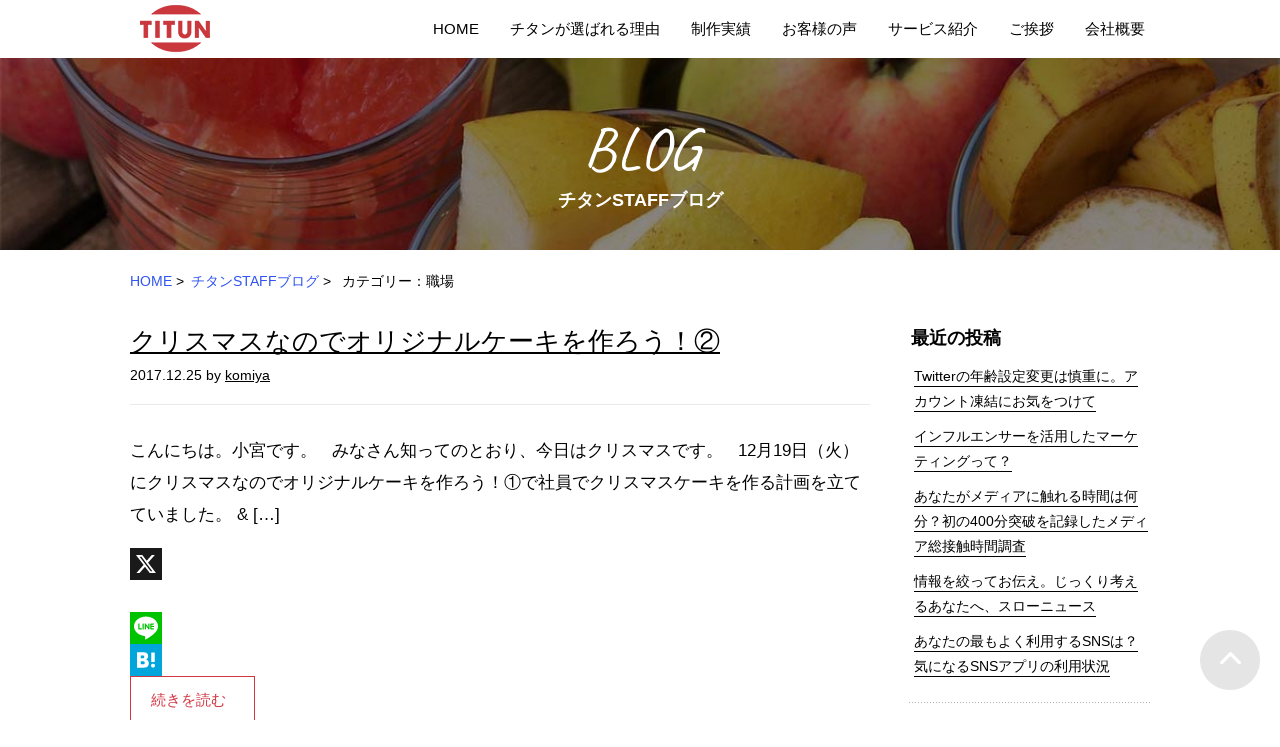

--- FILE ---
content_type: text/html; charset=UTF-8
request_url: https://www.titun.jp/wp/blog03/category/workplace
body_size: 17150
content:






	<!DOCTYPE html>
<html lang="ja">
<head>
<meta charset="UTF-8">
<title>職場 | チタンSTAFFブログ | 工務店のホームページ集客なら工務店・住宅会社専門の株式会社チタン</title>
<meta name="Robots" CONTENT="index, follow">
<meta name="keywords" content="工務店,ホームページ,集客,チタン">
<meta name="description" content="工務店・住宅会社のホームページ集客・ホームページ制作なら株式会社チタンにお任せ下さい。ホームページから受注したい、土地なし客を集客したい、ホームページを日々更新していき情報発信したい、常に改善し続けて更に「受注できる」ホームページにしたいなど、お客様の悩みを解決できる商品がチタンにはあります。そしてお客様ごとにオリジナルの解決方法で対応しています。オーダーメイドの戦略でホームページから「受注」を増やしたい方はぜひご相談ください。">
<meta name="viewport" content="width=device-width,initial-scale=1.0,minimum-scale=1.0,maximum-scale=1.0,user-scalable=no">
<meta name="format-detection" content="telephone=no">

<!-- Google Tag Manager -->
<script>(function(b,m,h,a,g){b[a]=b[a]||[];b[a].push({"gtm.start":new Date().getTime(),event:"gtm.js"});var k=m.getElementsByTagName(h)[0],e=m.createElement(h),c=a!="dataLayer"?"&l="+a:"";e.async=true;e.src="https://www.googletagmanager.com/gtm.js?id="+g+c;k.parentNode.insertBefore(e,k);})(window,document,"script","dataLayer","GTM-536TCZZ");</script>
<!-- End Google Tag Manager -->

<link href="/assets/img/share/favi.png" rel="apple-touch-icon-precomposed">
<link href="/assets/img/share/favi.png" rel="apple-touch-icon" sizes="152x152">
<link href="/assets/img/share/favi.png" rel="shortcut icon">
<link href="/assets/img/share/favi.png" rel="icon" sizes="152x152" >

<link href="/assets/css/motion-css-master/motion.min.css" rel="stylesheet" media="all">
<link href="/assets/js/Swiper-master/dist/css/swiper.min.css" rel="stylesheet" media="all">
<link href="/assets/font/icomoon34373/style.css" rel="stylesheet" media="all">
<link href="//fonts.googleapis.com/css?family=Caveat" rel="stylesheet">

<link href="/assets/css/reset.css?ver=18120402" rel="stylesheet" media="all">
<link href="/assets/css/barbara-grid.css?ver=18120402" rel="stylesheet" media="all">
<link href="/assets/css/margin.css?ver=18120402" rel="stylesheet" media="all">
<link href="/assets/css/layout.css?ver=18120402" rel="stylesheet" media="all">
<link href="/assets/css/nav.css?ver=18120402" rel="stylesheet" media="all">
<link href="/assets/css/table.css?ver=18120402" rel="stylesheet" media="all">
<link href="/assets/css/share.css?ver=18120402" rel="stylesheet" media="all">
<link href="/assets/css/font.css?ver=18120402" rel="stylesheet" media="all">
<link href="/assets/css/list.css?ver=18120402" rel="stylesheet" media="all">
<link href="/assets/css/btn.css?ver=18120402" rel="stylesheet" media="all">
<link href="/assets/css/box.css?ver=18120402" rel="stylesheet" media="all">

<link href="/assets/css/blog.css?ver=18120402" rel="stylesheet" media="all">

<script src="//code.jquery.com/jquery-1.11.0.min.js"></script>

<script src="/assets/js/grid.js"></script>
<script src="/assets/js/master.js?ver=18120402"></script>

<script src="/assets/js/jquery.imageChanger.min.js"></script>
<script src="/assets/js/jquery.matchHeight.min.js"></script>
<script src="/assets/js/waypoint.js"></script>

<!-- @analytics -->
<script type="text/javascript" src="https://apis.google.com/js/plusone.js">{lang: 'ja'}</script>
<script type="text/javascript">
/* <![CDATA[ */
window.JetpackScriptData = {"site":{"icon":"","title":"Staff Blog","host":"unknown","is_wpcom_platform":false}};
/* ]]> */
</script>
<meta name='robots' content='max-image-preview:large' />
	<style>img:is([sizes="auto" i], [sizes^="auto," i]) { contain-intrinsic-size: 3000px 1500px }</style>
	<link rel='dns-prefetch' href='//static.addtoany.com' />
<link rel="alternate" type="application/rss+xml" title="Staff Blog &raquo; 職場 カテゴリーのフィード" href="https://www.titun.jp/wp/blog03/category/workplace/feed" />
<script type="text/javascript">
/* <![CDATA[ */
window._wpemojiSettings = {"baseUrl":"https:\/\/s.w.org\/images\/core\/emoji\/16.0.1\/72x72\/","ext":".png","svgUrl":"https:\/\/s.w.org\/images\/core\/emoji\/16.0.1\/svg\/","svgExt":".svg","source":{"concatemoji":"https:\/\/www.titun.jp\/wp\/blog03\/wp-includes\/js\/wp-emoji-release.min.js?ver=6.8.3"}};
/*! This file is auto-generated */
!function(s,n){var o,i,e;function c(e){try{var t={supportTests:e,timestamp:(new Date).valueOf()};sessionStorage.setItem(o,JSON.stringify(t))}catch(e){}}function p(e,t,n){e.clearRect(0,0,e.canvas.width,e.canvas.height),e.fillText(t,0,0);var t=new Uint32Array(e.getImageData(0,0,e.canvas.width,e.canvas.height).data),a=(e.clearRect(0,0,e.canvas.width,e.canvas.height),e.fillText(n,0,0),new Uint32Array(e.getImageData(0,0,e.canvas.width,e.canvas.height).data));return t.every(function(e,t){return e===a[t]})}function u(e,t){e.clearRect(0,0,e.canvas.width,e.canvas.height),e.fillText(t,0,0);for(var n=e.getImageData(16,16,1,1),a=0;a<n.data.length;a++)if(0!==n.data[a])return!1;return!0}function f(e,t,n,a){switch(t){case"flag":return n(e,"\ud83c\udff3\ufe0f\u200d\u26a7\ufe0f","\ud83c\udff3\ufe0f\u200b\u26a7\ufe0f")?!1:!n(e,"\ud83c\udde8\ud83c\uddf6","\ud83c\udde8\u200b\ud83c\uddf6")&&!n(e,"\ud83c\udff4\udb40\udc67\udb40\udc62\udb40\udc65\udb40\udc6e\udb40\udc67\udb40\udc7f","\ud83c\udff4\u200b\udb40\udc67\u200b\udb40\udc62\u200b\udb40\udc65\u200b\udb40\udc6e\u200b\udb40\udc67\u200b\udb40\udc7f");case"emoji":return!a(e,"\ud83e\udedf")}return!1}function g(e,t,n,a){var r="undefined"!=typeof WorkerGlobalScope&&self instanceof WorkerGlobalScope?new OffscreenCanvas(300,150):s.createElement("canvas"),o=r.getContext("2d",{willReadFrequently:!0}),i=(o.textBaseline="top",o.font="600 32px Arial",{});return e.forEach(function(e){i[e]=t(o,e,n,a)}),i}function t(e){var t=s.createElement("script");t.src=e,t.defer=!0,s.head.appendChild(t)}"undefined"!=typeof Promise&&(o="wpEmojiSettingsSupports",i=["flag","emoji"],n.supports={everything:!0,everythingExceptFlag:!0},e=new Promise(function(e){s.addEventListener("DOMContentLoaded",e,{once:!0})}),new Promise(function(t){var n=function(){try{var e=JSON.parse(sessionStorage.getItem(o));if("object"==typeof e&&"number"==typeof e.timestamp&&(new Date).valueOf()<e.timestamp+604800&&"object"==typeof e.supportTests)return e.supportTests}catch(e){}return null}();if(!n){if("undefined"!=typeof Worker&&"undefined"!=typeof OffscreenCanvas&&"undefined"!=typeof URL&&URL.createObjectURL&&"undefined"!=typeof Blob)try{var e="postMessage("+g.toString()+"("+[JSON.stringify(i),f.toString(),p.toString(),u.toString()].join(",")+"));",a=new Blob([e],{type:"text/javascript"}),r=new Worker(URL.createObjectURL(a),{name:"wpTestEmojiSupports"});return void(r.onmessage=function(e){c(n=e.data),r.terminate(),t(n)})}catch(e){}c(n=g(i,f,p,u))}t(n)}).then(function(e){for(var t in e)n.supports[t]=e[t],n.supports.everything=n.supports.everything&&n.supports[t],"flag"!==t&&(n.supports.everythingExceptFlag=n.supports.everythingExceptFlag&&n.supports[t]);n.supports.everythingExceptFlag=n.supports.everythingExceptFlag&&!n.supports.flag,n.DOMReady=!1,n.readyCallback=function(){n.DOMReady=!0}}).then(function(){return e}).then(function(){var e;n.supports.everything||(n.readyCallback(),(e=n.source||{}).concatemoji?t(e.concatemoji):e.wpemoji&&e.twemoji&&(t(e.twemoji),t(e.wpemoji)))}))}((window,document),window._wpemojiSettings);
/* ]]> */
</script>
<style id='wp-emoji-styles-inline-css' type='text/css'>

	img.wp-smiley, img.emoji {
		display: inline !important;
		border: none !important;
		box-shadow: none !important;
		height: 1em !important;
		width: 1em !important;
		margin: 0 0.07em !important;
		vertical-align: -0.1em !important;
		background: none !important;
		padding: 0 !important;
	}
</style>
<link rel='stylesheet' id='wp-block-library-css' href='https://www.titun.jp/wp/blog03/wp-includes/css/dist/block-library/style.min.css?ver=6.8.3' type='text/css' media='all' />
<style id='classic-theme-styles-inline-css' type='text/css'>
/*! This file is auto-generated */
.wp-block-button__link{color:#fff;background-color:#32373c;border-radius:9999px;box-shadow:none;text-decoration:none;padding:calc(.667em + 2px) calc(1.333em + 2px);font-size:1.125em}.wp-block-file__button{background:#32373c;color:#fff;text-decoration:none}
</style>
<style id='global-styles-inline-css' type='text/css'>
:root{--wp--preset--aspect-ratio--square: 1;--wp--preset--aspect-ratio--4-3: 4/3;--wp--preset--aspect-ratio--3-4: 3/4;--wp--preset--aspect-ratio--3-2: 3/2;--wp--preset--aspect-ratio--2-3: 2/3;--wp--preset--aspect-ratio--16-9: 16/9;--wp--preset--aspect-ratio--9-16: 9/16;--wp--preset--color--black: #000000;--wp--preset--color--cyan-bluish-gray: #abb8c3;--wp--preset--color--white: #ffffff;--wp--preset--color--pale-pink: #f78da7;--wp--preset--color--vivid-red: #cf2e2e;--wp--preset--color--luminous-vivid-orange: #ff6900;--wp--preset--color--luminous-vivid-amber: #fcb900;--wp--preset--color--light-green-cyan: #7bdcb5;--wp--preset--color--vivid-green-cyan: #00d084;--wp--preset--color--pale-cyan-blue: #8ed1fc;--wp--preset--color--vivid-cyan-blue: #0693e3;--wp--preset--color--vivid-purple: #9b51e0;--wp--preset--gradient--vivid-cyan-blue-to-vivid-purple: linear-gradient(135deg,rgba(6,147,227,1) 0%,rgb(155,81,224) 100%);--wp--preset--gradient--light-green-cyan-to-vivid-green-cyan: linear-gradient(135deg,rgb(122,220,180) 0%,rgb(0,208,130) 100%);--wp--preset--gradient--luminous-vivid-amber-to-luminous-vivid-orange: linear-gradient(135deg,rgba(252,185,0,1) 0%,rgba(255,105,0,1) 100%);--wp--preset--gradient--luminous-vivid-orange-to-vivid-red: linear-gradient(135deg,rgba(255,105,0,1) 0%,rgb(207,46,46) 100%);--wp--preset--gradient--very-light-gray-to-cyan-bluish-gray: linear-gradient(135deg,rgb(238,238,238) 0%,rgb(169,184,195) 100%);--wp--preset--gradient--cool-to-warm-spectrum: linear-gradient(135deg,rgb(74,234,220) 0%,rgb(151,120,209) 20%,rgb(207,42,186) 40%,rgb(238,44,130) 60%,rgb(251,105,98) 80%,rgb(254,248,76) 100%);--wp--preset--gradient--blush-light-purple: linear-gradient(135deg,rgb(255,206,236) 0%,rgb(152,150,240) 100%);--wp--preset--gradient--blush-bordeaux: linear-gradient(135deg,rgb(254,205,165) 0%,rgb(254,45,45) 50%,rgb(107,0,62) 100%);--wp--preset--gradient--luminous-dusk: linear-gradient(135deg,rgb(255,203,112) 0%,rgb(199,81,192) 50%,rgb(65,88,208) 100%);--wp--preset--gradient--pale-ocean: linear-gradient(135deg,rgb(255,245,203) 0%,rgb(182,227,212) 50%,rgb(51,167,181) 100%);--wp--preset--gradient--electric-grass: linear-gradient(135deg,rgb(202,248,128) 0%,rgb(113,206,126) 100%);--wp--preset--gradient--midnight: linear-gradient(135deg,rgb(2,3,129) 0%,rgb(40,116,252) 100%);--wp--preset--font-size--small: 13px;--wp--preset--font-size--medium: 20px;--wp--preset--font-size--large: 36px;--wp--preset--font-size--x-large: 42px;--wp--preset--spacing--20: 0.44rem;--wp--preset--spacing--30: 0.67rem;--wp--preset--spacing--40: 1rem;--wp--preset--spacing--50: 1.5rem;--wp--preset--spacing--60: 2.25rem;--wp--preset--spacing--70: 3.38rem;--wp--preset--spacing--80: 5.06rem;--wp--preset--shadow--natural: 6px 6px 9px rgba(0, 0, 0, 0.2);--wp--preset--shadow--deep: 12px 12px 50px rgba(0, 0, 0, 0.4);--wp--preset--shadow--sharp: 6px 6px 0px rgba(0, 0, 0, 0.2);--wp--preset--shadow--outlined: 6px 6px 0px -3px rgba(255, 255, 255, 1), 6px 6px rgba(0, 0, 0, 1);--wp--preset--shadow--crisp: 6px 6px 0px rgba(0, 0, 0, 1);}:where(.is-layout-flex){gap: 0.5em;}:where(.is-layout-grid){gap: 0.5em;}body .is-layout-flex{display: flex;}.is-layout-flex{flex-wrap: wrap;align-items: center;}.is-layout-flex > :is(*, div){margin: 0;}body .is-layout-grid{display: grid;}.is-layout-grid > :is(*, div){margin: 0;}:where(.wp-block-columns.is-layout-flex){gap: 2em;}:where(.wp-block-columns.is-layout-grid){gap: 2em;}:where(.wp-block-post-template.is-layout-flex){gap: 1.25em;}:where(.wp-block-post-template.is-layout-grid){gap: 1.25em;}.has-black-color{color: var(--wp--preset--color--black) !important;}.has-cyan-bluish-gray-color{color: var(--wp--preset--color--cyan-bluish-gray) !important;}.has-white-color{color: var(--wp--preset--color--white) !important;}.has-pale-pink-color{color: var(--wp--preset--color--pale-pink) !important;}.has-vivid-red-color{color: var(--wp--preset--color--vivid-red) !important;}.has-luminous-vivid-orange-color{color: var(--wp--preset--color--luminous-vivid-orange) !important;}.has-luminous-vivid-amber-color{color: var(--wp--preset--color--luminous-vivid-amber) !important;}.has-light-green-cyan-color{color: var(--wp--preset--color--light-green-cyan) !important;}.has-vivid-green-cyan-color{color: var(--wp--preset--color--vivid-green-cyan) !important;}.has-pale-cyan-blue-color{color: var(--wp--preset--color--pale-cyan-blue) !important;}.has-vivid-cyan-blue-color{color: var(--wp--preset--color--vivid-cyan-blue) !important;}.has-vivid-purple-color{color: var(--wp--preset--color--vivid-purple) !important;}.has-black-background-color{background-color: var(--wp--preset--color--black) !important;}.has-cyan-bluish-gray-background-color{background-color: var(--wp--preset--color--cyan-bluish-gray) !important;}.has-white-background-color{background-color: var(--wp--preset--color--white) !important;}.has-pale-pink-background-color{background-color: var(--wp--preset--color--pale-pink) !important;}.has-vivid-red-background-color{background-color: var(--wp--preset--color--vivid-red) !important;}.has-luminous-vivid-orange-background-color{background-color: var(--wp--preset--color--luminous-vivid-orange) !important;}.has-luminous-vivid-amber-background-color{background-color: var(--wp--preset--color--luminous-vivid-amber) !important;}.has-light-green-cyan-background-color{background-color: var(--wp--preset--color--light-green-cyan) !important;}.has-vivid-green-cyan-background-color{background-color: var(--wp--preset--color--vivid-green-cyan) !important;}.has-pale-cyan-blue-background-color{background-color: var(--wp--preset--color--pale-cyan-blue) !important;}.has-vivid-cyan-blue-background-color{background-color: var(--wp--preset--color--vivid-cyan-blue) !important;}.has-vivid-purple-background-color{background-color: var(--wp--preset--color--vivid-purple) !important;}.has-black-border-color{border-color: var(--wp--preset--color--black) !important;}.has-cyan-bluish-gray-border-color{border-color: var(--wp--preset--color--cyan-bluish-gray) !important;}.has-white-border-color{border-color: var(--wp--preset--color--white) !important;}.has-pale-pink-border-color{border-color: var(--wp--preset--color--pale-pink) !important;}.has-vivid-red-border-color{border-color: var(--wp--preset--color--vivid-red) !important;}.has-luminous-vivid-orange-border-color{border-color: var(--wp--preset--color--luminous-vivid-orange) !important;}.has-luminous-vivid-amber-border-color{border-color: var(--wp--preset--color--luminous-vivid-amber) !important;}.has-light-green-cyan-border-color{border-color: var(--wp--preset--color--light-green-cyan) !important;}.has-vivid-green-cyan-border-color{border-color: var(--wp--preset--color--vivid-green-cyan) !important;}.has-pale-cyan-blue-border-color{border-color: var(--wp--preset--color--pale-cyan-blue) !important;}.has-vivid-cyan-blue-border-color{border-color: var(--wp--preset--color--vivid-cyan-blue) !important;}.has-vivid-purple-border-color{border-color: var(--wp--preset--color--vivid-purple) !important;}.has-vivid-cyan-blue-to-vivid-purple-gradient-background{background: var(--wp--preset--gradient--vivid-cyan-blue-to-vivid-purple) !important;}.has-light-green-cyan-to-vivid-green-cyan-gradient-background{background: var(--wp--preset--gradient--light-green-cyan-to-vivid-green-cyan) !important;}.has-luminous-vivid-amber-to-luminous-vivid-orange-gradient-background{background: var(--wp--preset--gradient--luminous-vivid-amber-to-luminous-vivid-orange) !important;}.has-luminous-vivid-orange-to-vivid-red-gradient-background{background: var(--wp--preset--gradient--luminous-vivid-orange-to-vivid-red) !important;}.has-very-light-gray-to-cyan-bluish-gray-gradient-background{background: var(--wp--preset--gradient--very-light-gray-to-cyan-bluish-gray) !important;}.has-cool-to-warm-spectrum-gradient-background{background: var(--wp--preset--gradient--cool-to-warm-spectrum) !important;}.has-blush-light-purple-gradient-background{background: var(--wp--preset--gradient--blush-light-purple) !important;}.has-blush-bordeaux-gradient-background{background: var(--wp--preset--gradient--blush-bordeaux) !important;}.has-luminous-dusk-gradient-background{background: var(--wp--preset--gradient--luminous-dusk) !important;}.has-pale-ocean-gradient-background{background: var(--wp--preset--gradient--pale-ocean) !important;}.has-electric-grass-gradient-background{background: var(--wp--preset--gradient--electric-grass) !important;}.has-midnight-gradient-background{background: var(--wp--preset--gradient--midnight) !important;}.has-small-font-size{font-size: var(--wp--preset--font-size--small) !important;}.has-medium-font-size{font-size: var(--wp--preset--font-size--medium) !important;}.has-large-font-size{font-size: var(--wp--preset--font-size--large) !important;}.has-x-large-font-size{font-size: var(--wp--preset--font-size--x-large) !important;}
:where(.wp-block-post-template.is-layout-flex){gap: 1.25em;}:where(.wp-block-post-template.is-layout-grid){gap: 1.25em;}
:where(.wp-block-columns.is-layout-flex){gap: 2em;}:where(.wp-block-columns.is-layout-grid){gap: 2em;}
:root :where(.wp-block-pullquote){font-size: 1.5em;line-height: 1.6;}
</style>
<link rel='stylesheet' id='fvp-frontend-css' href='https://www.titun.jp/wp/blog03/wp-content/plugins/featured-video-plus/styles/frontend.css?ver=2.3.3' type='text/css' media='all' />
<style id='akismet-widget-style-inline-css' type='text/css'>

			.a-stats {
				--akismet-color-mid-green: #357b49;
				--akismet-color-white: #fff;
				--akismet-color-light-grey: #f6f7f7;

				max-width: 350px;
				width: auto;
			}

			.a-stats * {
				all: unset;
				box-sizing: border-box;
			}

			.a-stats strong {
				font-weight: 600;
			}

			.a-stats a.a-stats__link,
			.a-stats a.a-stats__link:visited,
			.a-stats a.a-stats__link:active {
				background: var(--akismet-color-mid-green);
				border: none;
				box-shadow: none;
				border-radius: 8px;
				color: var(--akismet-color-white);
				cursor: pointer;
				display: block;
				font-family: -apple-system, BlinkMacSystemFont, 'Segoe UI', 'Roboto', 'Oxygen-Sans', 'Ubuntu', 'Cantarell', 'Helvetica Neue', sans-serif;
				font-weight: 500;
				padding: 12px;
				text-align: center;
				text-decoration: none;
				transition: all 0.2s ease;
			}

			/* Extra specificity to deal with TwentyTwentyOne focus style */
			.widget .a-stats a.a-stats__link:focus {
				background: var(--akismet-color-mid-green);
				color: var(--akismet-color-white);
				text-decoration: none;
			}

			.a-stats a.a-stats__link:hover {
				filter: brightness(110%);
				box-shadow: 0 4px 12px rgba(0, 0, 0, 0.06), 0 0 2px rgba(0, 0, 0, 0.16);
			}

			.a-stats .count {
				color: var(--akismet-color-white);
				display: block;
				font-size: 1.5em;
				line-height: 1.4;
				padding: 0 13px;
				white-space: nowrap;
			}
		
</style>
<link rel='stylesheet' id='fancybox-css' href='https://www.titun.jp/wp/blog03/wp-content/plugins/easy-fancybox/fancybox/1.5.4/jquery.fancybox.min.css?ver=6.8.3' type='text/css' media='screen' />
<style id='fancybox-inline-css' type='text/css'>
#fancybox-content{border-color:#fff;}
</style>
<link rel='stylesheet' id='addtoany-css' href='https://www.titun.jp/wp/blog03/wp-content/plugins/add-to-any/addtoany.min.css?ver=1.16' type='text/css' media='all' />
<script type="text/javascript" id="addtoany-core-js-before">
/* <![CDATA[ */
window.a2a_config=window.a2a_config||{};a2a_config.callbacks=[];a2a_config.overlays=[];a2a_config.templates={};a2a_localize = {
	Share: "共有",
	Save: "ブックマーク",
	Subscribe: "購読",
	Email: "メール",
	Bookmark: "ブックマーク",
	ShowAll: "すべて表示する",
	ShowLess: "小さく表示する",
	FindServices: "サービスを探す",
	FindAnyServiceToAddTo: "追加するサービスを今すぐ探す",
	PoweredBy: "Powered by",
	ShareViaEmail: "メールでシェアする",
	SubscribeViaEmail: "メールで購読する",
	BookmarkInYourBrowser: "ブラウザにブックマーク",
	BookmarkInstructions: "このページをブックマークするには、 Ctrl+D または \u2318+D を押下。",
	AddToYourFavorites: "お気に入りに追加",
	SendFromWebOrProgram: "任意のメールアドレスまたはメールプログラムから送信",
	EmailProgram: "メールプログラム",
	More: "詳細&#8230;",
	ThanksForSharing: "共有ありがとうございます !",
	ThanksForFollowing: "フォローありがとうございます !"
};
/* ]]> */
</script>
<script type="text/javascript" defer src="https://static.addtoany.com/menu/page.js" id="addtoany-core-js"></script>
<script type="text/javascript" src="https://www.titun.jp/wp/blog03/wp-includes/js/jquery/jquery.min.js?ver=3.7.1" id="jquery-core-js"></script>
<script type="text/javascript" src="https://www.titun.jp/wp/blog03/wp-includes/js/jquery/jquery-migrate.min.js?ver=3.4.1" id="jquery-migrate-js"></script>
<script type="text/javascript" defer src="https://www.titun.jp/wp/blog03/wp-content/plugins/add-to-any/addtoany.min.js?ver=1.1" id="addtoany-jquery-js"></script>
<script type="text/javascript" src="https://www.titun.jp/wp/blog03/wp-content/plugins/featured-video-plus/js/jquery.fitvids.min.js?ver=master-2015-08" id="jquery.fitvids-js"></script>
<script type="text/javascript" id="fvp-frontend-js-extra">
/* <![CDATA[ */
var fvpdata = {"ajaxurl":"https:\/\/www.titun.jp\/wp\/blog03\/wp-admin\/admin-ajax.php","nonce":"a65fb69de9","fitvids":"1","dynamic":"","overlay":"","opacity":"0.75","color":"b","width":"640"};
/* ]]> */
</script>
<script type="text/javascript" src="https://www.titun.jp/wp/blog03/wp-content/plugins/featured-video-plus/js/frontend.min.js?ver=2.3.3" id="fvp-frontend-js"></script>
<link rel="https://api.w.org/" href="https://www.titun.jp/wp/blog03/wp-json/" /><link rel="alternate" title="JSON" type="application/json" href="https://www.titun.jp/wp/blog03/wp-json/wp/v2/categories/4" /><link rel="EditURI" type="application/rsd+xml" title="RSD" href="https://www.titun.jp/wp/blog03/xmlrpc.php?rsd" />
<meta name="generator" content="WordPress 6.8.3" />
</head>

<body id="pageBlog" class="pageBlog_blog03">
<!-- Google Tag Manager (noscript) -->
<noscript><iframe src="https://www.googletagmanager.com/ns.html?id=GTM-536TCZZ" height="0" width="0" style="display:none;visibility:hidden"></iframe></noscript>
<!-- End Google Tag Manager (noscript) -->
<div id="wrapper">
<div id="bg">


<link href="https://www.titun.jp/assets/css/nav.css" rel="stylesheet" media="all">
<link href="https://www.titun.jp/assets/css/nav20200318.css" rel="stylesheet" media="all">

<!-- HEADER -->
	<header class="row fixed" role="banner">
		<div class="row row-inner-nopad inner">
			<!--<div id="logo_top"><a href="https://www.titun.jp"><img src="/assets/img/share/logo_top.png" srcset="/assets/img/share/logo_top@2x.png 2x" alt="株式会社チタン TITUN"></a></div>-->
			<div id="logo"><a href="//www.titun.jp"><img src="/assets/img/share/logo.png" srcset="/assets/img/share/logo@2x.png 2x" alt="株式会社チタン TITUN"></a></div>

			<nav id="gnav" role="navigation" class="row">
				<ul class="clearfix">
					<li><a href="/">HOME</a></li>
					<li><a href="/reason/">チタンが選ばれる理由</a></li>
					<li><a href="/works/">制作実績</a></li>
					<li><a href="/voices/">お客様の声</a></li>
					<li><a href="/service/">サービス紹介</a></li>
					<li><a href="/vice_president/">ご挨拶</a></li>
					<li><a href="/company/">会社概要</a></li>
				</ul>
			</nav>

			<!--<a href="tel:" id="h_phone">
				<span class="icn_w"><img src="/assets/img/share/icn_phone_w.png" alt=""></span>
				<span class="txt_w"><img src="/assets/img/share/h_phone_w.png" alt=""></span>
				<span class="icn_b"><img src="/assets/img/share/icn_phone_b.png" alt=""></span>
				<span class="txt_b"><img src="/assets/img/share/h_phone_b.png" alt=""></span>
			</a>-->
			<a href="https://www.titun.jp/contact/">
				<img class="header_soudan" src="https://www.titun.jp/assets/img/share/btn_sp2_4_header.png" alt="とりあえず相談">
			</a>
		</div>
	</header><!-- header -->
<!-- /HEADER -->
	

	
	<article role="main">
		
		<div id="headline">
			<div class="row row-inner inner ani mot">
				<div class="eng">BLOG</div>
				<h2 class="hl">チタンSTAFFブログ</h2>
			</div>
		</div>

		<nav id="crumb">
			<div class="row row-inner">
				<ol>
					<li><a href="/">HOME</a> &gt;</li><li><a href="https://www.titun.jp/wp/blog03">チタンSTAFFブログ</a> &gt;</li>
					<li>
													カテゴリー：職場											</li>	
				</ol>
			</div>
		</nav>		
		
		<div class="row row-inner mt332 clearfix">
			<div id="primary_blog" class="col m-col9">	

									
				
				 
					
					<section class="list_blog">


						<div class="hlbg">
							<h1 class="hls"><a href="https://www.titun.jp/wp/blog03/workplace/6717">クリスマスなのでオリジナルケーキを作ろう！②</a></h1>

							<div class="blog_date">2017.12.25 by <a href="https://www.titun.jp/wp/blog03/author/komiya">komiya</a></div>
						</div>


													<div class="blog_body"><p>こんにちは。小宮です。 &nbsp; みなさん知ってのとおり、今日はクリスマスです。 &nbsp; 12月19日（火）にクリスマスなのでオリジナルケーキを作ろう！①で社員でクリスマスケーキを作る計画を立てていました。 &#038; [&hellip;]</p>
<div class="addtoany_share_save_container addtoany_content addtoany_content_bottom"><div class="a2a_kit a2a_kit_size_32 addtoany_list" data-a2a-url="https://www.titun.jp/wp/blog03/workplace/6717" data-a2a-title="クリスマスなのでオリジナルケーキを作ろう！②"><a class="a2a_button_x" href="https://www.addtoany.com/add_to/x?linkurl=https%3A%2F%2Fwww.titun.jp%2Fwp%2Fblog03%2Fworkplace%2F6717&amp;linkname=%E3%82%AF%E3%83%AA%E3%82%B9%E3%83%9E%E3%82%B9%E3%81%AA%E3%81%AE%E3%81%A7%E3%82%AA%E3%83%AA%E3%82%B8%E3%83%8A%E3%83%AB%E3%82%B1%E3%83%BC%E3%82%AD%E3%82%92%E4%BD%9C%E3%82%8D%E3%81%86%EF%BC%81%E2%91%A1" title="X" rel="nofollow noopener" target="_blank"></a><a class="a2a_button_facebook_like addtoany_special_service" data-layout="button" data-href="https://www.titun.jp/wp/blog03/workplace/6717"></a><a class="a2a_button_line" href="https://www.addtoany.com/add_to/line?linkurl=https%3A%2F%2Fwww.titun.jp%2Fwp%2Fblog03%2Fworkplace%2F6717&amp;linkname=%E3%82%AF%E3%83%AA%E3%82%B9%E3%83%9E%E3%82%B9%E3%81%AA%E3%81%AE%E3%81%A7%E3%82%AA%E3%83%AA%E3%82%B8%E3%83%8A%E3%83%AB%E3%82%B1%E3%83%BC%E3%82%AD%E3%82%92%E4%BD%9C%E3%82%8D%E3%81%86%EF%BC%81%E2%91%A1" title="Line" rel="nofollow noopener" target="_blank"></a><a class="a2a_button_hatena" href="https://www.addtoany.com/add_to/hatena?linkurl=https%3A%2F%2Fwww.titun.jp%2Fwp%2Fblog03%2Fworkplace%2F6717&amp;linkname=%E3%82%AF%E3%83%AA%E3%82%B9%E3%83%9E%E3%82%B9%E3%81%AA%E3%81%AE%E3%81%A7%E3%82%AA%E3%83%AA%E3%82%B8%E3%83%8A%E3%83%AB%E3%82%B1%E3%83%BC%E3%82%AD%E3%82%92%E4%BD%9C%E3%82%8D%E3%81%86%EF%BC%81%E2%91%A1" title="Hatena" rel="nofollow noopener" target="_blank"></a></div></div></div>
							<div class="readmore"><a href="https://www.titun.jp/wp/blog03/workplace/6717">続きを読む</a></div>
						
						

						<span class="catlist">カテゴリー：
						<a href="https://www.titun.jp/wp/blog03/category/workplace">職場</a>						</span><!-- catlist -->
						<span class="taglist">　</span>



					</section>

					
					<section class="list_blog">


						<div class="hlbg">
							<h1 class="hls"><a href="https://www.titun.jp/wp/blog03/workplace/6526">クリスマスなのでオリジナルケーキを作ろう！①</a></h1>

							<div class="blog_date">2017.12.19 by <a href="https://www.titun.jp/wp/blog03/author/komiya">komiya</a></div>
						</div>


													
							<div class="row clearfix">
								<div class="col s-col4 s-keep-right s-last thumb"><img width="150" height="150" src="https://www.titun.jp/wp/blog03/wp-content/uploads/sites/4/2017/12/20171216-150x150.jpeg" class="attachment-thumbnail size-thumbnail wp-post-image" alt="" decoding="async" loading="lazy" srcset="https://www.titun.jp/wp/blog03/wp-content/uploads/sites/4/2017/12/20171216-150x150.jpeg 150w, https://www.titun.jp/wp/blog03/wp-content/uploads/sites/4/2017/12/20171216-144x144.jpeg 144w" sizes="auto, (max-width: 150px) 100vw, 150px" /></div>
								<div class="col s-col8">
									<div class="blog_body"><p>こんにちは。小宮です。 &nbsp; 弊社から一番近いコンビニはセブンイレブンなのですが、クリスマスが近いこともあって、店内の装飾もクリスマス仕様になってきました。 &nbsp; そんなセブンイレブン、とても楽しそうな商 [&hellip;]</p>
<div class="addtoany_share_save_container addtoany_content addtoany_content_bottom"><div class="a2a_kit a2a_kit_size_32 addtoany_list" data-a2a-url="https://www.titun.jp/wp/blog03/workplace/6526" data-a2a-title="クリスマスなのでオリジナルケーキを作ろう！①"><a class="a2a_button_x" href="https://www.addtoany.com/add_to/x?linkurl=https%3A%2F%2Fwww.titun.jp%2Fwp%2Fblog03%2Fworkplace%2F6526&amp;linkname=%E3%82%AF%E3%83%AA%E3%82%B9%E3%83%9E%E3%82%B9%E3%81%AA%E3%81%AE%E3%81%A7%E3%82%AA%E3%83%AA%E3%82%B8%E3%83%8A%E3%83%AB%E3%82%B1%E3%83%BC%E3%82%AD%E3%82%92%E4%BD%9C%E3%82%8D%E3%81%86%EF%BC%81%E2%91%A0" title="X" rel="nofollow noopener" target="_blank"></a><a class="a2a_button_facebook_like addtoany_special_service" data-layout="button" data-href="https://www.titun.jp/wp/blog03/workplace/6526"></a><a class="a2a_button_line" href="https://www.addtoany.com/add_to/line?linkurl=https%3A%2F%2Fwww.titun.jp%2Fwp%2Fblog03%2Fworkplace%2F6526&amp;linkname=%E3%82%AF%E3%83%AA%E3%82%B9%E3%83%9E%E3%82%B9%E3%81%AA%E3%81%AE%E3%81%A7%E3%82%AA%E3%83%AA%E3%82%B8%E3%83%8A%E3%83%AB%E3%82%B1%E3%83%BC%E3%82%AD%E3%82%92%E4%BD%9C%E3%82%8D%E3%81%86%EF%BC%81%E2%91%A0" title="Line" rel="nofollow noopener" target="_blank"></a><a class="a2a_button_hatena" href="https://www.addtoany.com/add_to/hatena?linkurl=https%3A%2F%2Fwww.titun.jp%2Fwp%2Fblog03%2Fworkplace%2F6526&amp;linkname=%E3%82%AF%E3%83%AA%E3%82%B9%E3%83%9E%E3%82%B9%E3%81%AA%E3%81%AE%E3%81%A7%E3%82%AA%E3%83%AA%E3%82%B8%E3%83%8A%E3%83%AB%E3%82%B1%E3%83%BC%E3%82%AD%E3%82%92%E4%BD%9C%E3%82%8D%E3%81%86%EF%BC%81%E2%91%A0" title="Hatena" rel="nofollow noopener" target="_blank"></a></div></div></div>
									<div class="readmore"><a href="https://www.titun.jp/wp/blog03/workplace/6526">続きを読む</a></div>
								</div>
							</div>

						
						

						<span class="catlist">カテゴリー：
						<a href="https://www.titun.jp/wp/blog03/category/workplace">職場</a>						</span><!-- catlist -->
						<span class="taglist">　</span>



					</section>

					
					<section class="list_blog">


						<div class="hlbg">
							<h1 class="hls"><a href="https://www.titun.jp/wp/blog03/workplace/6176">セミナーに行ってきました！　～自立型社員になるために～</a></h1>

							<div class="blog_date">2017.11.17 by <a href="https://www.titun.jp/wp/blog03/author/komiya">komiya</a></div>
						</div>


													
							<div class="row clearfix">
								<div class="col s-col4 s-keep-right s-last thumb"><img width="150" height="150" src="https://www.titun.jp/wp/blog03/wp-content/uploads/sites/4/2017/11/img_5534-150x150.jpg" class="attachment-thumbnail size-thumbnail wp-post-image" alt="" decoding="async" loading="lazy" /></div>
								<div class="col s-col8">
									<div class="blog_body"><p>こんばんわ。小宮です。 &nbsp; 本日は五反田へセミナーにいってきました。 この会社に入って2年半以上経ちますが、平日に外へ研修に行くのは初めてなんです！ &nbsp; セミナーの名前は自立型社員養成講座。基本的に漢 [&hellip;]</p>
<div class="addtoany_share_save_container addtoany_content addtoany_content_bottom"><div class="a2a_kit a2a_kit_size_32 addtoany_list" data-a2a-url="https://www.titun.jp/wp/blog03/workplace/6176" data-a2a-title="セミナーに行ってきました！　～自立型社員になるために～"><a class="a2a_button_x" href="https://www.addtoany.com/add_to/x?linkurl=https%3A%2F%2Fwww.titun.jp%2Fwp%2Fblog03%2Fworkplace%2F6176&amp;linkname=%E3%82%BB%E3%83%9F%E3%83%8A%E3%83%BC%E3%81%AB%E8%A1%8C%E3%81%A3%E3%81%A6%E3%81%8D%E3%81%BE%E3%81%97%E3%81%9F%EF%BC%81%E3%80%80%EF%BD%9E%E8%87%AA%E7%AB%8B%E5%9E%8B%E7%A4%BE%E5%93%A1%E3%81%AB%E3%81%AA%E3%82%8B%E3%81%9F%E3%82%81%E3%81%AB%EF%BD%9E" title="X" rel="nofollow noopener" target="_blank"></a><a class="a2a_button_facebook_like addtoany_special_service" data-layout="button" data-href="https://www.titun.jp/wp/blog03/workplace/6176"></a><a class="a2a_button_line" href="https://www.addtoany.com/add_to/line?linkurl=https%3A%2F%2Fwww.titun.jp%2Fwp%2Fblog03%2Fworkplace%2F6176&amp;linkname=%E3%82%BB%E3%83%9F%E3%83%8A%E3%83%BC%E3%81%AB%E8%A1%8C%E3%81%A3%E3%81%A6%E3%81%8D%E3%81%BE%E3%81%97%E3%81%9F%EF%BC%81%E3%80%80%EF%BD%9E%E8%87%AA%E7%AB%8B%E5%9E%8B%E7%A4%BE%E5%93%A1%E3%81%AB%E3%81%AA%E3%82%8B%E3%81%9F%E3%82%81%E3%81%AB%EF%BD%9E" title="Line" rel="nofollow noopener" target="_blank"></a><a class="a2a_button_hatena" href="https://www.addtoany.com/add_to/hatena?linkurl=https%3A%2F%2Fwww.titun.jp%2Fwp%2Fblog03%2Fworkplace%2F6176&amp;linkname=%E3%82%BB%E3%83%9F%E3%83%8A%E3%83%BC%E3%81%AB%E8%A1%8C%E3%81%A3%E3%81%A6%E3%81%8D%E3%81%BE%E3%81%97%E3%81%9F%EF%BC%81%E3%80%80%EF%BD%9E%E8%87%AA%E7%AB%8B%E5%9E%8B%E7%A4%BE%E5%93%A1%E3%81%AB%E3%81%AA%E3%82%8B%E3%81%9F%E3%82%81%E3%81%AB%EF%BD%9E" title="Hatena" rel="nofollow noopener" target="_blank"></a></div></div></div>
									<div class="readmore"><a href="https://www.titun.jp/wp/blog03/workplace/6176">続きを読む</a></div>
								</div>
							</div>

						
						

						<span class="catlist">カテゴリー：
						<a href="https://www.titun.jp/wp/blog03/category/workplace">職場</a>						</span><!-- catlist -->
						<span class="taglist">　</span>



					</section>

					
					<section class="list_blog">


						<div class="hlbg">
							<h1 class="hls"><a href="https://www.titun.jp/wp/blog03/workplace/5927">やっと届いた！〜WorkersBox（ワーカーズボックス）が使い勝手が良くて、机がきれいになりそうな件〜</a></h1>

							<div class="blog_date">2017.11.02 by <a href="https://www.titun.jp/wp/blog03/author/inui">inui</a></div>
						</div>


													
							<div class="row clearfix">
								<div class="col s-col4 s-keep-right s-last thumb"><img width="150" height="150" src="https://www.titun.jp/wp/blog03/wp-content/uploads/sites/4/2017/11/IMG_5212-150x150.jpg" class="attachment-thumbnail size-thumbnail wp-post-image" alt="" decoding="async" loading="lazy" srcset="https://www.titun.jp/wp/blog03/wp-content/uploads/sites/4/2017/11/IMG_5212-150x150.jpg 150w, https://www.titun.jp/wp/blog03/wp-content/uploads/sites/4/2017/11/IMG_5212-144x144.jpg 144w" sizes="auto, (max-width: 150px) 100vw, 150px" /></div>
								<div class="col s-col8">
									<div class="blog_body"><p>PR担当の乾です。 &nbsp; とある日の午後。 &nbsp; 今日も今日とて肉ランチを食べてのんびりTwitterをしていましたところ、こんなつぶやきを発見しました。 &nbsp; https://twitter.c [&hellip;]</p>
<div class="addtoany_share_save_container addtoany_content addtoany_content_bottom"><div class="a2a_kit a2a_kit_size_32 addtoany_list" data-a2a-url="https://www.titun.jp/wp/blog03/workplace/5927" data-a2a-title="やっと届いた！〜WorkersBox（ワーカーズボックス）が使い勝手が良くて、机がきれいになりそうな件〜"><a class="a2a_button_x" href="https://www.addtoany.com/add_to/x?linkurl=https%3A%2F%2Fwww.titun.jp%2Fwp%2Fblog03%2Fworkplace%2F5927&amp;linkname=%E3%82%84%E3%81%A3%E3%81%A8%E5%B1%8A%E3%81%84%E3%81%9F%EF%BC%81%E3%80%9CWorkersBox%EF%BC%88%E3%83%AF%E3%83%BC%E3%82%AB%E3%83%BC%E3%82%BA%E3%83%9C%E3%83%83%E3%82%AF%E3%82%B9%EF%BC%89%E3%81%8C%E4%BD%BF%E3%81%84%E5%8B%9D%E6%89%8B%E3%81%8C%E8%89%AF%E3%81%8F%E3%81%A6%E3%80%81%E6%9C%BA%E3%81%8C%E3%81%8D%E3%82%8C%E3%81%84%E3%81%AB%E3%81%AA%E3%82%8A%E3%81%9D%E3%81%86%E3%81%AA%E4%BB%B6%E3%80%9C" title="X" rel="nofollow noopener" target="_blank"></a><a class="a2a_button_facebook_like addtoany_special_service" data-layout="button" data-href="https://www.titun.jp/wp/blog03/workplace/5927"></a><a class="a2a_button_line" href="https://www.addtoany.com/add_to/line?linkurl=https%3A%2F%2Fwww.titun.jp%2Fwp%2Fblog03%2Fworkplace%2F5927&amp;linkname=%E3%82%84%E3%81%A3%E3%81%A8%E5%B1%8A%E3%81%84%E3%81%9F%EF%BC%81%E3%80%9CWorkersBox%EF%BC%88%E3%83%AF%E3%83%BC%E3%82%AB%E3%83%BC%E3%82%BA%E3%83%9C%E3%83%83%E3%82%AF%E3%82%B9%EF%BC%89%E3%81%8C%E4%BD%BF%E3%81%84%E5%8B%9D%E6%89%8B%E3%81%8C%E8%89%AF%E3%81%8F%E3%81%A6%E3%80%81%E6%9C%BA%E3%81%8C%E3%81%8D%E3%82%8C%E3%81%84%E3%81%AB%E3%81%AA%E3%82%8A%E3%81%9D%E3%81%86%E3%81%AA%E4%BB%B6%E3%80%9C" title="Line" rel="nofollow noopener" target="_blank"></a><a class="a2a_button_hatena" href="https://www.addtoany.com/add_to/hatena?linkurl=https%3A%2F%2Fwww.titun.jp%2Fwp%2Fblog03%2Fworkplace%2F5927&amp;linkname=%E3%82%84%E3%81%A3%E3%81%A8%E5%B1%8A%E3%81%84%E3%81%9F%EF%BC%81%E3%80%9CWorkersBox%EF%BC%88%E3%83%AF%E3%83%BC%E3%82%AB%E3%83%BC%E3%82%BA%E3%83%9C%E3%83%83%E3%82%AF%E3%82%B9%EF%BC%89%E3%81%8C%E4%BD%BF%E3%81%84%E5%8B%9D%E6%89%8B%E3%81%8C%E8%89%AF%E3%81%8F%E3%81%A6%E3%80%81%E6%9C%BA%E3%81%8C%E3%81%8D%E3%82%8C%E3%81%84%E3%81%AB%E3%81%AA%E3%82%8A%E3%81%9D%E3%81%86%E3%81%AA%E4%BB%B6%E3%80%9C" title="Hatena" rel="nofollow noopener" target="_blank"></a></div></div></div>
									<div class="readmore"><a href="https://www.titun.jp/wp/blog03/workplace/5927">続きを読む</a></div>
								</div>
							</div>

						
						

						<span class="catlist">カテゴリー：
						<a href="https://www.titun.jp/wp/blog03/category/workplace">職場</a>						</span><!-- catlist -->
						<span class="taglist">　タグ：<a href="https://www.titun.jp/wp/blog03/tag/workersbox" rel="tag">WorkersBox</a>, <a href="https://www.titun.jp/wp/blog03/tag/%e4%bd%bf%e3%81%84%e5%8b%9d%e6%89%8b" rel="tag">使い勝手</a>, <a href="https://www.titun.jp/wp/blog03/tag/%e6%96%87%e5%85%b7" rel="tag">文具</a>, <a href="https://www.titun.jp/wp/blog03/tag/%e8%81%b7%e5%a0%b4" rel="tag">職場</a></span>



					</section>

					
					<section class="list_blog">


						<div class="hlbg">
							<h1 class="hls"><a href="https://www.titun.jp/wp/blog03/workplace/5822">とにもかくにも肉が食べたい！四谷でパワーをつけるお肉ランチ3選〜胃もたれからの帰還〜</a></h1>

							<div class="blog_date">2017.10.24 by <a href="https://www.titun.jp/wp/blog03/author/inui">inui</a></div>
						</div>


													
							<div class="row clearfix">
								<div class="col s-col4 s-keep-right s-last thumb"><img width="150" height="150" src="https://www.titun.jp/wp/blog03/wp-content/uploads/sites/4/2017/10/IMG_5080-e1508834077783-150x150.jpg" class="attachment-thumbnail size-thumbnail wp-post-image" alt="" decoding="async" loading="lazy" srcset="https://www.titun.jp/wp/blog03/wp-content/uploads/sites/4/2017/10/IMG_5080-e1508834077783-150x150.jpg 150w, https://www.titun.jp/wp/blog03/wp-content/uploads/sites/4/2017/10/IMG_5080-e1508834077783-144x144.jpg 144w" sizes="auto, (max-width: 150px) 100vw, 150px" /></div>
								<div class="col s-col8">
									<div class="blog_body"><p>ある日のチタンの午後。弊社はブランディング事業の一環として本なんかも作って発送していたのですが…。 どーん！ 若宮くんと総務の美人お姉様とせっせこ箱詰めしてたらこんな感じになりました！ こんだけ動くと腹減ったよね…。 ・ [&hellip;]</p>
<div class="addtoany_share_save_container addtoany_content addtoany_content_bottom"><div class="a2a_kit a2a_kit_size_32 addtoany_list" data-a2a-url="https://www.titun.jp/wp/blog03/workplace/5822" data-a2a-title="とにもかくにも肉が食べたい！四谷でパワーをつけるお肉ランチ3選〜胃もたれからの帰還〜"><a class="a2a_button_x" href="https://www.addtoany.com/add_to/x?linkurl=https%3A%2F%2Fwww.titun.jp%2Fwp%2Fblog03%2Fworkplace%2F5822&amp;linkname=%E3%81%A8%E3%81%AB%E3%82%82%E3%81%8B%E3%81%8F%E3%81%AB%E3%82%82%E8%82%89%E3%81%8C%E9%A3%9F%E3%81%B9%E3%81%9F%E3%81%84%EF%BC%81%E5%9B%9B%E8%B0%B7%E3%81%A7%E3%83%91%E3%83%AF%E3%83%BC%E3%82%92%E3%81%A4%E3%81%91%E3%82%8B%E3%81%8A%E8%82%89%E3%83%A9%E3%83%B3%E3%83%813%E9%81%B8%E3%80%9C%E8%83%83%E3%82%82%E3%81%9F%E3%82%8C%E3%81%8B%E3%82%89%E3%81%AE%E5%B8%B0%E9%82%84%E3%80%9C" title="X" rel="nofollow noopener" target="_blank"></a><a class="a2a_button_facebook_like addtoany_special_service" data-layout="button" data-href="https://www.titun.jp/wp/blog03/workplace/5822"></a><a class="a2a_button_line" href="https://www.addtoany.com/add_to/line?linkurl=https%3A%2F%2Fwww.titun.jp%2Fwp%2Fblog03%2Fworkplace%2F5822&amp;linkname=%E3%81%A8%E3%81%AB%E3%82%82%E3%81%8B%E3%81%8F%E3%81%AB%E3%82%82%E8%82%89%E3%81%8C%E9%A3%9F%E3%81%B9%E3%81%9F%E3%81%84%EF%BC%81%E5%9B%9B%E8%B0%B7%E3%81%A7%E3%83%91%E3%83%AF%E3%83%BC%E3%82%92%E3%81%A4%E3%81%91%E3%82%8B%E3%81%8A%E8%82%89%E3%83%A9%E3%83%B3%E3%83%813%E9%81%B8%E3%80%9C%E8%83%83%E3%82%82%E3%81%9F%E3%82%8C%E3%81%8B%E3%82%89%E3%81%AE%E5%B8%B0%E9%82%84%E3%80%9C" title="Line" rel="nofollow noopener" target="_blank"></a><a class="a2a_button_hatena" href="https://www.addtoany.com/add_to/hatena?linkurl=https%3A%2F%2Fwww.titun.jp%2Fwp%2Fblog03%2Fworkplace%2F5822&amp;linkname=%E3%81%A8%E3%81%AB%E3%82%82%E3%81%8B%E3%81%8F%E3%81%AB%E3%82%82%E8%82%89%E3%81%8C%E9%A3%9F%E3%81%B9%E3%81%9F%E3%81%84%EF%BC%81%E5%9B%9B%E8%B0%B7%E3%81%A7%E3%83%91%E3%83%AF%E3%83%BC%E3%82%92%E3%81%A4%E3%81%91%E3%82%8B%E3%81%8A%E8%82%89%E3%83%A9%E3%83%B3%E3%83%813%E9%81%B8%E3%80%9C%E8%83%83%E3%82%82%E3%81%9F%E3%82%8C%E3%81%8B%E3%82%89%E3%81%AE%E5%B8%B0%E9%82%84%E3%80%9C" title="Hatena" rel="nofollow noopener" target="_blank"></a></div></div></div>
									<div class="readmore"><a href="https://www.titun.jp/wp/blog03/workplace/5822">続きを読む</a></div>
								</div>
							</div>

						
						

						<span class="catlist">カテゴリー：
						<a href="https://www.titun.jp/wp/blog03/category/%e5%9b%9b%e8%b0%b7%e4%b8%89%e4%b8%81%e7%9b%ae">四谷三丁目</a>, <a href="https://www.titun.jp/wp/blog03/category/workplace">職場</a>, <a href="https://www.titun.jp/wp/blog03/category/meal">食事</a>						</span><!-- catlist -->
						<span class="taglist">　タグ：<a href="https://www.titun.jp/wp/blog03/tag/%e3%81%8a%e8%82%89" rel="tag">お肉</a>, <a href="https://www.titun.jp/wp/blog03/tag/%e3%83%a9%e3%83%b3%e3%83%81" rel="tag">ランチ</a>, <a href="https://www.titun.jp/wp/blog03/tag/%e5%9b%9b%e8%b0%b7" rel="tag">四谷</a>, <a href="https://www.titun.jp/wp/blog03/tag/%e5%be%a1%e8%8b%91" rel="tag">御苑</a>, <a href="https://www.titun.jp/wp/blog03/tag/%e8%8d%92%e6%9c%a8%e7%94%ba" rel="tag">荒木町</a></span>



					</section>

					
					<section class="list_blog">


						<div class="hlbg">
							<h1 class="hls"><a href="https://www.titun.jp/wp/blog03/workplace/5804">高画質動画を撮影するにはやはりカメラから？</a></h1>

							<div class="blog_date">2017.10.23 by <a href="https://www.titun.jp/wp/blog03/author/wakamiya">wakamiya</a></div>
						</div>


													<div class="blog_body"><p>こんにちは！動画編集作業に追われている若宮です！(^_^;) &nbsp; 本日は「動画編集」についてお話したいと思います。 &nbsp; &nbsp; 動画の編集作業をしているとやはり気になるのが「動画の質」です。 &#038; [&hellip;]</p>
<div class="addtoany_share_save_container addtoany_content addtoany_content_bottom"><div class="a2a_kit a2a_kit_size_32 addtoany_list" data-a2a-url="https://www.titun.jp/wp/blog03/workplace/5804" data-a2a-title="高画質動画を撮影するにはやはりカメラから？"><a class="a2a_button_x" href="https://www.addtoany.com/add_to/x?linkurl=https%3A%2F%2Fwww.titun.jp%2Fwp%2Fblog03%2Fworkplace%2F5804&amp;linkname=%E9%AB%98%E7%94%BB%E8%B3%AA%E5%8B%95%E7%94%BB%E3%82%92%E6%92%AE%E5%BD%B1%E3%81%99%E3%82%8B%E3%81%AB%E3%81%AF%E3%82%84%E3%81%AF%E3%82%8A%E3%82%AB%E3%83%A1%E3%83%A9%E3%81%8B%E3%82%89%EF%BC%9F" title="X" rel="nofollow noopener" target="_blank"></a><a class="a2a_button_facebook_like addtoany_special_service" data-layout="button" data-href="https://www.titun.jp/wp/blog03/workplace/5804"></a><a class="a2a_button_line" href="https://www.addtoany.com/add_to/line?linkurl=https%3A%2F%2Fwww.titun.jp%2Fwp%2Fblog03%2Fworkplace%2F5804&amp;linkname=%E9%AB%98%E7%94%BB%E8%B3%AA%E5%8B%95%E7%94%BB%E3%82%92%E6%92%AE%E5%BD%B1%E3%81%99%E3%82%8B%E3%81%AB%E3%81%AF%E3%82%84%E3%81%AF%E3%82%8A%E3%82%AB%E3%83%A1%E3%83%A9%E3%81%8B%E3%82%89%EF%BC%9F" title="Line" rel="nofollow noopener" target="_blank"></a><a class="a2a_button_hatena" href="https://www.addtoany.com/add_to/hatena?linkurl=https%3A%2F%2Fwww.titun.jp%2Fwp%2Fblog03%2Fworkplace%2F5804&amp;linkname=%E9%AB%98%E7%94%BB%E8%B3%AA%E5%8B%95%E7%94%BB%E3%82%92%E6%92%AE%E5%BD%B1%E3%81%99%E3%82%8B%E3%81%AB%E3%81%AF%E3%82%84%E3%81%AF%E3%82%8A%E3%82%AB%E3%83%A1%E3%83%A9%E3%81%8B%E3%82%89%EF%BC%9F" title="Hatena" rel="nofollow noopener" target="_blank"></a></div></div></div>
							<div class="readmore"><a href="https://www.titun.jp/wp/blog03/workplace/5804">続きを読む</a></div>
						
						

						<span class="catlist">カテゴリー：
						<a href="https://www.titun.jp/wp/blog03/category/%e6%a9%9f%e6%9d%90">機材</a>, <a href="https://www.titun.jp/wp/blog03/category/workplace">職場</a>						</span><!-- catlist -->
						<span class="taglist">　タグ：<a href="https://www.titun.jp/wp/blog03/tag/%e3%83%93%e3%83%87%e3%82%aa%e3%82%ab%e3%83%a1%e3%83%a9" rel="tag">ビデオカメラ</a>, <a href="https://www.titun.jp/wp/blog03/tag/%e4%b8%80%e7%9c%bc%e3%83%ac%e3%83%95" rel="tag">一眼レフ</a>, <a href="https://www.titun.jp/wp/blog03/tag/%e5%8b%95%e7%94%bb" rel="tag">動画</a>, <a href="https://www.titun.jp/wp/blog03/tag/%e6%a9%9f%e6%9d%90" rel="tag">機材</a></span>



					</section>

					
					<section class="list_blog">


						<div class="hlbg">
							<h1 class="hls"><a href="https://www.titun.jp/wp/blog03/workplace/5750">仕事（就職）で悩んでいる人へ</a></h1>

							<div class="blog_date">2017.10.19 by <a href="https://www.titun.jp/wp/blog03/author/takamuro">高室</a></div>
						</div>


													<div class="blog_body"><p>&nbsp; いつもスタッフブログをお読みいただきありがとうございます。 本日は仕事・キャリア・就職で悩んでいる人にお伝えしたい事を書きたいと思います。 &nbsp; 最近、神戸製鋼のデータ偽装発覚で、就職が決まっていた [&hellip;]</p>
<div class="addtoany_share_save_container addtoany_content addtoany_content_bottom"><div class="a2a_kit a2a_kit_size_32 addtoany_list" data-a2a-url="https://www.titun.jp/wp/blog03/workplace/5750" data-a2a-title="仕事（就職）で悩んでいる人へ"><a class="a2a_button_x" href="https://www.addtoany.com/add_to/x?linkurl=https%3A%2F%2Fwww.titun.jp%2Fwp%2Fblog03%2Fworkplace%2F5750&amp;linkname=%E4%BB%95%E4%BA%8B%EF%BC%88%E5%B0%B1%E8%81%B7%EF%BC%89%E3%81%A7%E6%82%A9%E3%82%93%E3%81%A7%E3%81%84%E3%82%8B%E4%BA%BA%E3%81%B8" title="X" rel="nofollow noopener" target="_blank"></a><a class="a2a_button_facebook_like addtoany_special_service" data-layout="button" data-href="https://www.titun.jp/wp/blog03/workplace/5750"></a><a class="a2a_button_line" href="https://www.addtoany.com/add_to/line?linkurl=https%3A%2F%2Fwww.titun.jp%2Fwp%2Fblog03%2Fworkplace%2F5750&amp;linkname=%E4%BB%95%E4%BA%8B%EF%BC%88%E5%B0%B1%E8%81%B7%EF%BC%89%E3%81%A7%E6%82%A9%E3%82%93%E3%81%A7%E3%81%84%E3%82%8B%E4%BA%BA%E3%81%B8" title="Line" rel="nofollow noopener" target="_blank"></a><a class="a2a_button_hatena" href="https://www.addtoany.com/add_to/hatena?linkurl=https%3A%2F%2Fwww.titun.jp%2Fwp%2Fblog03%2Fworkplace%2F5750&amp;linkname=%E4%BB%95%E4%BA%8B%EF%BC%88%E5%B0%B1%E8%81%B7%EF%BC%89%E3%81%A7%E6%82%A9%E3%82%93%E3%81%A7%E3%81%84%E3%82%8B%E4%BA%BA%E3%81%B8" title="Hatena" rel="nofollow noopener" target="_blank"></a></div></div></div>
							<div class="readmore"><a href="https://www.titun.jp/wp/blog03/workplace/5750">続きを読む</a></div>
						
						

						<span class="catlist">カテゴリー：
						<a href="https://www.titun.jp/wp/blog03/category/workplace">職場</a>						</span><!-- catlist -->
						<span class="taglist">　</span>



					</section>

					
					<section class="list_blog">


						<div class="hlbg">
							<h1 class="hls"><a href="https://www.titun.jp/wp/blog03/workplace/5602">おちゃめな先生！</a></h1>

							<div class="blog_date">2017.10.10 by <a href="https://www.titun.jp/wp/blog03/author/yamai">yamai</a></div>
						</div>


													<div class="blog_body"><p>こんにちは、Web制作担当の山居です。 &nbsp; 今日は社内会議やらWebに関する最新情報の共有など、 とても充実した時間でした。 &nbsp; いつも色んなことを教えてくれる高室先生！ 終礼後は疲れてしまったのか、 [&hellip;]</p>
<div class="addtoany_share_save_container addtoany_content addtoany_content_bottom"><div class="a2a_kit a2a_kit_size_32 addtoany_list" data-a2a-url="https://www.titun.jp/wp/blog03/workplace/5602" data-a2a-title="おちゃめな先生！"><a class="a2a_button_x" href="https://www.addtoany.com/add_to/x?linkurl=https%3A%2F%2Fwww.titun.jp%2Fwp%2Fblog03%2Fworkplace%2F5602&amp;linkname=%E3%81%8A%E3%81%A1%E3%82%83%E3%82%81%E3%81%AA%E5%85%88%E7%94%9F%EF%BC%81" title="X" rel="nofollow noopener" target="_blank"></a><a class="a2a_button_facebook_like addtoany_special_service" data-layout="button" data-href="https://www.titun.jp/wp/blog03/workplace/5602"></a><a class="a2a_button_line" href="https://www.addtoany.com/add_to/line?linkurl=https%3A%2F%2Fwww.titun.jp%2Fwp%2Fblog03%2Fworkplace%2F5602&amp;linkname=%E3%81%8A%E3%81%A1%E3%82%83%E3%82%81%E3%81%AA%E5%85%88%E7%94%9F%EF%BC%81" title="Line" rel="nofollow noopener" target="_blank"></a><a class="a2a_button_hatena" href="https://www.addtoany.com/add_to/hatena?linkurl=https%3A%2F%2Fwww.titun.jp%2Fwp%2Fblog03%2Fworkplace%2F5602&amp;linkname=%E3%81%8A%E3%81%A1%E3%82%83%E3%82%81%E3%81%AA%E5%85%88%E7%94%9F%EF%BC%81" title="Hatena" rel="nofollow noopener" target="_blank"></a></div></div></div>
							<div class="readmore"><a href="https://www.titun.jp/wp/blog03/workplace/5602">続きを読む</a></div>
						
						

						<span class="catlist">カテゴリー：
						<a href="https://www.titun.jp/wp/blog03/category/workplace">職場</a>						</span><!-- catlist -->
						<span class="taglist">　</span>



					</section>

					
					<section class="list_blog">


						<div class="hlbg">
							<h1 class="hls"><a href="https://www.titun.jp/wp/blog03/workplace/5525">EosKiss VS iPhone VS PENTAXQ 一番ボケるのどれか比べてみた。</a></h1>

							<div class="blog_date">2017.09.28 by <a href="https://www.titun.jp/wp/blog03/author/inui">inui</a></div>
						</div>


													
							<div class="row clearfix">
								<div class="col s-col4 s-keep-right s-last thumb"><img width="150" height="150" src="https://www.titun.jp/wp/blog03/wp-content/uploads/sites/4/2017/09/hikaku-150x150.jpg" class="attachment-thumbnail size-thumbnail wp-post-image" alt="" decoding="async" loading="lazy" srcset="https://www.titun.jp/wp/blog03/wp-content/uploads/sites/4/2017/09/hikaku-150x150.jpg 150w, https://www.titun.jp/wp/blog03/wp-content/uploads/sites/4/2017/09/hikaku-144x144.jpg 144w" sizes="auto, (max-width: 150px) 100vw, 150px" /></div>
								<div class="col s-col8">
									<div class="blog_body"><p>初めまして！入社7か月経ってようやくブログを書くことになりました、PR担当の乾です。 愛媛から引っ越してきて、東京で働くようになり、人の多さにびっくりしつつも工務店のPRや集客、ホームページ作成に邁進する毎日です。 その [&hellip;]</p>
<div class="addtoany_share_save_container addtoany_content addtoany_content_bottom"><div class="a2a_kit a2a_kit_size_32 addtoany_list" data-a2a-url="https://www.titun.jp/wp/blog03/workplace/5525" data-a2a-title="EosKiss VS iPhone VS PENTAXQ 一番ボケるのどれか比べてみた。"><a class="a2a_button_x" href="https://www.addtoany.com/add_to/x?linkurl=https%3A%2F%2Fwww.titun.jp%2Fwp%2Fblog03%2Fworkplace%2F5525&amp;linkname=EosKiss%20VS%20iPhone%20VS%20PENTAXQ%20%E4%B8%80%E7%95%AA%E3%83%9C%E3%82%B1%E3%82%8B%E3%81%AE%E3%81%A9%E3%82%8C%E3%81%8B%E6%AF%94%E3%81%B9%E3%81%A6%E3%81%BF%E3%81%9F%E3%80%82" title="X" rel="nofollow noopener" target="_blank"></a><a class="a2a_button_facebook_like addtoany_special_service" data-layout="button" data-href="https://www.titun.jp/wp/blog03/workplace/5525"></a><a class="a2a_button_line" href="https://www.addtoany.com/add_to/line?linkurl=https%3A%2F%2Fwww.titun.jp%2Fwp%2Fblog03%2Fworkplace%2F5525&amp;linkname=EosKiss%20VS%20iPhone%20VS%20PENTAXQ%20%E4%B8%80%E7%95%AA%E3%83%9C%E3%82%B1%E3%82%8B%E3%81%AE%E3%81%A9%E3%82%8C%E3%81%8B%E6%AF%94%E3%81%B9%E3%81%A6%E3%81%BF%E3%81%9F%E3%80%82" title="Line" rel="nofollow noopener" target="_blank"></a><a class="a2a_button_hatena" href="https://www.addtoany.com/add_to/hatena?linkurl=https%3A%2F%2Fwww.titun.jp%2Fwp%2Fblog03%2Fworkplace%2F5525&amp;linkname=EosKiss%20VS%20iPhone%20VS%20PENTAXQ%20%E4%B8%80%E7%95%AA%E3%83%9C%E3%82%B1%E3%82%8B%E3%81%AE%E3%81%A9%E3%82%8C%E3%81%8B%E6%AF%94%E3%81%B9%E3%81%A6%E3%81%BF%E3%81%9F%E3%80%82" title="Hatena" rel="nofollow noopener" target="_blank"></a></div></div></div>
									<div class="readmore"><a href="https://www.titun.jp/wp/blog03/workplace/5525">続きを読む</a></div>
								</div>
							</div>

						
						

						<span class="catlist">カテゴリー：
						<a href="https://www.titun.jp/wp/blog03/category/%e6%a9%9f%e6%9d%90">機材</a>, <a href="https://www.titun.jp/wp/blog03/category/workplace">職場</a>						</span><!-- catlist -->
						<span class="taglist">　</span>



					</section>

					
					<section class="list_blog">


						<div class="hlbg">
							<h1 class="hls"><a href="https://www.titun.jp/wp/blog03/workplace/5417">会社のみんなと夜の靖国神社へ</a></h1>

							<div class="blog_date">2017.09.27 by <a href="https://www.titun.jp/wp/blog03/author/yamai">yamai</a></div>
						</div>


													<div class="blog_body"><p>こんにちは、Web制作担当の山居です。 先日は会社の皆さんに声を掛けて、夜の靖国神社に参拝してきました。 というのも、9/22～9/24の3日間、靖国神社では「みらいとてらす」と題して、秋の夜長参拝ができたのです。 金曜 [&hellip;]</p>
<div class="addtoany_share_save_container addtoany_content addtoany_content_bottom"><div class="a2a_kit a2a_kit_size_32 addtoany_list" data-a2a-url="https://www.titun.jp/wp/blog03/workplace/5417" data-a2a-title="会社のみんなと夜の靖国神社へ"><a class="a2a_button_x" href="https://www.addtoany.com/add_to/x?linkurl=https%3A%2F%2Fwww.titun.jp%2Fwp%2Fblog03%2Fworkplace%2F5417&amp;linkname=%E4%BC%9A%E7%A4%BE%E3%81%AE%E3%81%BF%E3%82%93%E3%81%AA%E3%81%A8%E5%A4%9C%E3%81%AE%E9%9D%96%E5%9B%BD%E7%A5%9E%E7%A4%BE%E3%81%B8" title="X" rel="nofollow noopener" target="_blank"></a><a class="a2a_button_facebook_like addtoany_special_service" data-layout="button" data-href="https://www.titun.jp/wp/blog03/workplace/5417"></a><a class="a2a_button_line" href="https://www.addtoany.com/add_to/line?linkurl=https%3A%2F%2Fwww.titun.jp%2Fwp%2Fblog03%2Fworkplace%2F5417&amp;linkname=%E4%BC%9A%E7%A4%BE%E3%81%AE%E3%81%BF%E3%82%93%E3%81%AA%E3%81%A8%E5%A4%9C%E3%81%AE%E9%9D%96%E5%9B%BD%E7%A5%9E%E7%A4%BE%E3%81%B8" title="Line" rel="nofollow noopener" target="_blank"></a><a class="a2a_button_hatena" href="https://www.addtoany.com/add_to/hatena?linkurl=https%3A%2F%2Fwww.titun.jp%2Fwp%2Fblog03%2Fworkplace%2F5417&amp;linkname=%E4%BC%9A%E7%A4%BE%E3%81%AE%E3%81%BF%E3%82%93%E3%81%AA%E3%81%A8%E5%A4%9C%E3%81%AE%E9%9D%96%E5%9B%BD%E7%A5%9E%E7%A4%BE%E3%81%B8" title="Hatena" rel="nofollow noopener" target="_blank"></a></div></div></div>
							<div class="readmore"><a href="https://www.titun.jp/wp/blog03/workplace/5417">続きを読む</a></div>
						
						

						<span class="catlist">カテゴリー：
						<a href="https://www.titun.jp/wp/blog03/category/workplace">職場</a>						</span><!-- catlist -->
						<span class="taglist">　</span>



					</section>

					
						

				<div class="pagination">
				    <span aria-current="page" class="page-numbers current">1</span>
<a class="page-numbers" href="https://www.titun.jp/wp/blog03/category/workplace/page/2">2</a>
<a class="page-numbers" href="https://www.titun.jp/wp/blog03/category/workplace/page/3">3</a>
<a class="next page-numbers" href="https://www.titun.jp/wp/blog03/category/workplace/page/2">次へ »</a>				</div>
			
			</div><!-- primary -->

			<div id="secondary_blog" class="col m-col3 m-last">
				
									<div class="recent bcat">
						<div class="ttl"><span>最近の投稿</span></div>
																		<ul class="blist">
												<li><a href="https://www.titun.jp/wp/blog03/sns/8501">Twitterの年齢設定変更は慎重に。アカウント凍結にお気をつけて</a></li>
												<li><a href="https://www.titun.jp/wp/blog03/etc/8478">インフルエンサーを活用したマーケティングって？</a></li>
												<li><a href="https://www.titun.jp/wp/blog03/etc/8459">あなたがメディアに触れる時間は何分？初の400分突破を記録したメディア総接触時間調査</a></li>
												<li><a href="https://www.titun.jp/wp/blog03/etc/8449">情報を絞ってお伝え。じっくり考えるあなたへ、スローニュース</a></li>
												<li><a href="https://www.titun.jp/wp/blog03/etc/8437">あなたの最もよく利用するSNSは？気になるSNSアプリの利用状況</a></li>
												</ul>
					</div>	

					<div id="views" class="mt221 bcat">
						<div class="ttl"><span>よく読まれている記事</span></div>
												
						<ul class="blist"> 
													<li>
							    <a href="https://www.titun.jp/wp/blog03/etc/8316">たくさんの写真を一枚にまとめるならインスタグラムの「レイアウト」アプリ<!-- (80864) --></a>
							</li>
						
													<li>
							    <a href="https://www.titun.jp/wp/blog03/trivia/6230">今日をがんばった者…今日をがんばり始めた者にのみ…明日が来る<!-- (70245) --></a>
							</li>
						
													<li>
							    <a href="https://www.titun.jp/wp/blog03/etc/5892">5分でわかる！トレンドを一気に知る方法教えます。<!-- (18571) --></a>
							</li>
						
													<li>
							    <a href="https://www.titun.jp/wp/blog03/shinjuku/6252">そうだ、落語行こう〜初めて寄席にいっても困らない！行き方付きだよin新宿末廣亭〜<!-- (11678) --></a>
							</li>
						
													<li>
							    <a href="https://www.titun.jp/wp/blog03/etc/1312">都内、思ったよりある色の付く地名<!-- (7739) --></a>
							</li>
						
												</ul>

					</div>


					<div class="list_cat mt221 bcat">
						<div class="ttl"><span>カテゴリー</span></div>
						<ul class="blist">
							<li class="cat-item cat-item-162"><a href="https://www.titun.jp/wp/blog03/category/seo">SEO</a>
</li>
	<li class="cat-item cat-item-564"><a href="https://www.titun.jp/wp/blog03/category/sns">SNS</a>
</li>
	<li class="cat-item cat-item-163"><a href="https://www.titun.jp/wp/blog03/category/web">Web</a>
</li>
	<li class="cat-item cat-item-1"><a href="https://www.titun.jp/wp/blog03/category/etc">その他</a>
</li>
	<li class="cat-item cat-item-23"><a href="https://www.titun.jp/wp/blog03/category/sports">スポーツ</a>
</li>
	<li class="cat-item cat-item-164"><a href="https://www.titun.jp/wp/blog03/category/marketing">マーケティング</a>
</li>
	<li class="cat-item cat-item-165"><a href="https://www.titun.jp/wp/blog03/category/house">住宅</a>
</li>
	<li class="cat-item cat-item-91"><a href="https://www.titun.jp/wp/blog03/category/%e5%9b%9b%e8%b0%b7%e4%b8%89%e4%b8%81%e7%9b%ae">四谷三丁目</a>
</li>
	<li class="cat-item cat-item-2"><a href="https://www.titun.jp/wp/blog03/category/shinjuku">新宿界隈</a>
</li>
	<li class="cat-item cat-item-24"><a href="https://www.titun.jp/wp/blog03/category/travel">旅行</a>
</li>
	<li class="cat-item cat-item-512"><a href="https://www.titun.jp/wp/blog03/category/%e6%a9%9f%e6%9d%90">機材</a>
</li>
	<li class="cat-item cat-item-166"><a href="https://www.titun.jp/wp/blog03/category/trend">流行</a>
</li>
	<li class="cat-item cat-item-4 current-cat"><a aria-current="page" href="https://www.titun.jp/wp/blog03/category/workplace">職場</a>
</li>
	<li class="cat-item cat-item-25"><a href="https://www.titun.jp/wp/blog03/category/trivia">雑学、トリビア、豆知識</a>
</li>
	<li class="cat-item cat-item-22"><a href="https://www.titun.jp/wp/blog03/category/meal">食事</a>
</li>
						</ul>
						
					</div>	

					<div class="list_month mt30">
						<div class="ttl"><span>アーカイブ</span></div>
						<ul class="blist">	<li><a href='https://www.titun.jp/wp/blog03/date/2019/10'>2019年10月</a>&nbsp;(1)</li>
	<li><a href='https://www.titun.jp/wp/blog03/date/2019/07'>2019年7月</a>&nbsp;(1)</li>
	<li><a href='https://www.titun.jp/wp/blog03/date/2019/06'>2019年6月</a>&nbsp;(1)</li>
	<li><a href='https://www.titun.jp/wp/blog03/date/2019/05'>2019年5月</a>&nbsp;(1)</li>
	<li><a href='https://www.titun.jp/wp/blog03/date/2019/04'>2019年4月</a>&nbsp;(1)</li>
	<li><a href='https://www.titun.jp/wp/blog03/date/2019/03'>2019年3月</a>&nbsp;(2)</li>
	<li><a href='https://www.titun.jp/wp/blog03/date/2019/02'>2019年2月</a>&nbsp;(2)</li>
	<li><a href='https://www.titun.jp/wp/blog03/date/2019/01'>2019年1月</a>&nbsp;(2)</li>
	<li><a href='https://www.titun.jp/wp/blog03/date/2018/12'>2018年12月</a>&nbsp;(2)</li>
	<li><a href='https://www.titun.jp/wp/blog03/date/2018/11'>2018年11月</a>&nbsp;(1)</li>
	<li><a href='https://www.titun.jp/wp/blog03/date/2018/10'>2018年10月</a>&nbsp;(1)</li>
	<li><a href='https://www.titun.jp/wp/blog03/date/2018/09'>2018年9月</a>&nbsp;(2)</li>
	<li><a href='https://www.titun.jp/wp/blog03/date/2018/08'>2018年8月</a>&nbsp;(2)</li>
	<li><a href='https://www.titun.jp/wp/blog03/date/2018/07'>2018年7月</a>&nbsp;(6)</li>
	<li><a href='https://www.titun.jp/wp/blog03/date/2018/06'>2018年6月</a>&nbsp;(16)</li>
	<li><a href='https://www.titun.jp/wp/blog03/date/2018/05'>2018年5月</a>&nbsp;(13)</li>
	<li><a href='https://www.titun.jp/wp/blog03/date/2018/04'>2018年4月</a>&nbsp;(17)</li>
	<li><a href='https://www.titun.jp/wp/blog03/date/2018/03'>2018年3月</a>&nbsp;(20)</li>
	<li><a href='https://www.titun.jp/wp/blog03/date/2018/02'>2018年2月</a>&nbsp;(14)</li>
	<li><a href='https://www.titun.jp/wp/blog03/date/2018/01'>2018年1月</a>&nbsp;(17)</li>
	<li><a href='https://www.titun.jp/wp/blog03/date/2017/12'>2017年12月</a>&nbsp;(19)</li>
	<li><a href='https://www.titun.jp/wp/blog03/date/2017/11'>2017年11月</a>&nbsp;(20)</li>
	<li><a href='https://www.titun.jp/wp/blog03/date/2017/10'>2017年10月</a>&nbsp;(21)</li>
	<li><a href='https://www.titun.jp/wp/blog03/date/2017/09'>2017年9月</a>&nbsp;(8)</li>
	<li><a href='https://www.titun.jp/wp/blog03/date/2017/08'>2017年8月</a>&nbsp;(1)</li>
	<li><a href='https://www.titun.jp/wp/blog03/date/2017/07'>2017年7月</a>&nbsp;(4)</li>
	<li><a href='https://www.titun.jp/wp/blog03/date/2017/06'>2017年6月</a>&nbsp;(7)</li>
	<li><a href='https://www.titun.jp/wp/blog03/date/2017/05'>2017年5月</a>&nbsp;(4)</li>
	<li><a href='https://www.titun.jp/wp/blog03/date/2017/04'>2017年4月</a>&nbsp;(8)</li>
	<li><a href='https://www.titun.jp/wp/blog03/date/2017/03'>2017年3月</a>&nbsp;(10)</li>
	<li><a href='https://www.titun.jp/wp/blog03/date/2017/02'>2017年2月</a>&nbsp;(8)</li>
	<li><a href='https://www.titun.jp/wp/blog03/date/2017/01'>2017年1月</a>&nbsp;(11)</li>
	<li><a href='https://www.titun.jp/wp/blog03/date/2016/12'>2016年12月</a>&nbsp;(18)</li>
	<li><a href='https://www.titun.jp/wp/blog03/date/2016/11'>2016年11月</a>&nbsp;(19)</li>
	<li><a href='https://www.titun.jp/wp/blog03/date/2016/10'>2016年10月</a>&nbsp;(19)</li>
	<li><a href='https://www.titun.jp/wp/blog03/date/2016/09'>2016年9月</a>&nbsp;(17)</li>
	<li><a href='https://www.titun.jp/wp/blog03/date/2016/08'>2016年8月</a>&nbsp;(20)</li>
	<li><a href='https://www.titun.jp/wp/blog03/date/2016/07'>2016年7月</a>&nbsp;(20)</li>
	<li><a href='https://www.titun.jp/wp/blog03/date/2016/06'>2016年6月</a>&nbsp;(17)</li>
	<li><a href='https://www.titun.jp/wp/blog03/date/2016/05'>2016年5月</a>&nbsp;(13)</li>
	<li><a href='https://www.titun.jp/wp/blog03/date/2016/04'>2016年4月</a>&nbsp;(17)</li>
	<li><a href='https://www.titun.jp/wp/blog03/date/2016/03'>2016年3月</a>&nbsp;(18)</li>
	<li><a href='https://www.titun.jp/wp/blog03/date/2016/02'>2016年2月</a>&nbsp;(18)</li>
	<li><a href='https://www.titun.jp/wp/blog03/date/2016/01'>2016年1月</a>&nbsp;(11)</li>
	<li><a href='https://www.titun.jp/wp/blog03/date/2015/12'>2015年12月</a>&nbsp;(11)</li>
	<li><a href='https://www.titun.jp/wp/blog03/date/2015/11'>2015年11月</a>&nbsp;(16)</li>
	<li><a href='https://www.titun.jp/wp/blog03/date/2015/10'>2015年10月</a>&nbsp;(14)</li>
	<li><a href='https://www.titun.jp/wp/blog03/date/2015/09'>2015年9月</a>&nbsp;(16)</li>
	<li><a href='https://www.titun.jp/wp/blog03/date/2015/08'>2015年8月</a>&nbsp;(14)</li>
	<li><a href='https://www.titun.jp/wp/blog03/date/2015/07'>2015年7月</a>&nbsp;(17)</li>
	<li><a href='https://www.titun.jp/wp/blog03/date/2015/06'>2015年6月</a>&nbsp;(22)</li>
	<li><a href='https://www.titun.jp/wp/blog03/date/2015/05'>2015年5月</a>&nbsp;(18)</li>
	<li><a href='https://www.titun.jp/wp/blog03/date/2015/04'>2015年4月</a>&nbsp;(17)</li>
	<li><a href='https://www.titun.jp/wp/blog03/date/2015/03'>2015年3月</a>&nbsp;(22)</li>
	<li><a href='https://www.titun.jp/wp/blog03/date/2015/02'>2015年2月</a>&nbsp;(11)</li>
	<li><a href='https://www.titun.jp/wp/blog03/date/2015/01'>2015年1月</a>&nbsp;(4)</li>
	<li><a href='https://www.titun.jp/wp/blog03/date/2014/12'>2014年12月</a>&nbsp;(4)</li>
	<li><a href='https://www.titun.jp/wp/blog03/date/2014/11'>2014年11月</a>&nbsp;(6)</li>
	<li><a href='https://www.titun.jp/wp/blog03/date/2014/10'>2014年10月</a>&nbsp;(3)</li>
	<li><a href='https://www.titun.jp/wp/blog03/date/2014/09'>2014年9月</a>&nbsp;(4)</li>
	<li><a href='https://www.titun.jp/wp/blog03/date/2014/08'>2014年8月</a>&nbsp;(4)</li>
	<li><a href='https://www.titun.jp/wp/blog03/date/2014/07'>2014年7月</a>&nbsp;(6)</li>
	<li><a href='https://www.titun.jp/wp/blog03/date/2014/06'>2014年6月</a>&nbsp;(2)</li>
	<li><a href='https://www.titun.jp/wp/blog03/date/2014/05'>2014年5月</a>&nbsp;(3)</li>
	<li><a href='https://www.titun.jp/wp/blog03/date/2014/04'>2014年4月</a>&nbsp;(4)</li>
	<li><a href='https://www.titun.jp/wp/blog03/date/2014/03'>2014年3月</a>&nbsp;(3)</li>
	<li><a href='https://www.titun.jp/wp/blog03/date/2014/02'>2014年2月</a>&nbsp;(6)</li>
	<li><a href='https://www.titun.jp/wp/blog03/date/2014/01'>2014年1月</a>&nbsp;(4)</li>
	<li><a href='https://www.titun.jp/wp/blog03/date/2013/12'>2013年12月</a>&nbsp;(2)</li>
	<li><a href='https://www.titun.jp/wp/blog03/date/2013/11'>2013年11月</a>&nbsp;(1)</li>
</ul>
					</div>	
					
					<div id="calendar" class="mt221 bcat">
						<table id="wp-calendar" class="wp-calendar-table">
	<caption>2026年1月</caption>
	<thead>
	<tr>
		<th scope="col" aria-label="月曜日">月</th>
		<th scope="col" aria-label="火曜日">火</th>
		<th scope="col" aria-label="水曜日">水</th>
		<th scope="col" aria-label="木曜日">木</th>
		<th scope="col" aria-label="金曜日">金</th>
		<th scope="col" aria-label="土曜日">土</th>
		<th scope="col" aria-label="日曜日">日</th>
	</tr>
	</thead>
	<tbody>
	<tr>
		<td colspan="3" class="pad">&nbsp;</td><td>1</td><td>2</td><td>3</td><td>4</td>
	</tr>
	<tr>
		<td>5</td><td>6</td><td>7</td><td>8</td><td>9</td><td>10</td><td>11</td>
	</tr>
	<tr>
		<td>12</td><td>13</td><td>14</td><td>15</td><td>16</td><td>17</td><td>18</td>
	</tr>
	<tr>
		<td>19</td><td>20</td><td>21</td><td>22</td><td>23</td><td>24</td><td>25</td>
	</tr>
	<tr>
		<td>26</td><td>27</td><td>28</td><td>29</td><td id="today">30</td><td>31</td>
		<td class="pad" colspan="1">&nbsp;</td>
	</tr>
	</tbody>
	</table><nav aria-label="前と次の月" class="wp-calendar-nav">
		<span class="wp-calendar-nav-prev"><a href="https://www.titun.jp/wp/blog03/date/2019/10">&laquo; 10月</a></span>
		<span class="pad">&nbsp;</span>
		<span class="wp-calendar-nav-next">&nbsp;</span>
	</nav>					</div>

					
					<div class="tagcloud mt221">
						<div class="ttl"><span>タグ</span></div>
<a href="https://www.titun.jp/wp/blog03/tag/android" class="tag-cloud-link tag-link-11 tag-link-position-1" style="font-size: 10.333333333333pt;" aria-label="android (3個の項目)">android</a>
<a href="https://www.titun.jp/wp/blog03/tag/blog" class="tag-cloud-link tag-link-259 tag-link-position-2" style="font-size: 10.333333333333pt;" aria-label="blog (3個の項目)">blog</a>
<a href="https://www.titun.jp/wp/blog03/tag/canon" class="tag-cloud-link tag-link-621 tag-link-position-3" style="font-size: 10.333333333333pt;" aria-label="CANON (3個の項目)">CANON</a>
<a href="https://www.titun.jp/wp/blog03/tag/facebook" class="tag-cloud-link tag-link-297 tag-link-position-4" style="font-size: 20.25pt;" aria-label="facebook (12個の項目)">facebook</a>
<a href="https://www.titun.jp/wp/blog03/tag/google" class="tag-cloud-link tag-link-12 tag-link-position-5" style="font-size: 16.166666666667pt;" aria-label="Google (7個の項目)">Google</a>
<a href="https://www.titun.jp/wp/blog03/tag/google%e3%82%b9%e3%83%88%e3%83%aa%e3%83%bc%e3%83%88%e3%83%93%e3%83%a5%e3%83%bc%ef%bc%88%e5%b1%8b%e5%86%85%e7%89%88%ef%bc%89" class="tag-cloud-link tag-link-300 tag-link-position-6" style="font-size: 10.333333333333pt;" aria-label="Googleストリートビュー（屋内版） (3個の項目)">Googleストリートビュー（屋内版）</a>
<a href="https://www.titun.jp/wp/blog03/tag/instagram" class="tag-cloud-link tag-link-190 tag-link-position-7" style="font-size: 20.25pt;" aria-label="instagram (12個の項目)">instagram</a>
<a href="https://www.titun.jp/wp/blog03/tag/iphone" class="tag-cloud-link tag-link-553 tag-link-position-8" style="font-size: 12.277777777778pt;" aria-label="iPhone (4個の項目)">iPhone</a>
<a href="https://www.titun.jp/wp/blog03/tag/ppc%e5%ba%83%e5%91%8a" class="tag-cloud-link tag-link-320 tag-link-position-9" style="font-size: 10.333333333333pt;" aria-label="PPC広告 (3個の項目)">PPC広告</a>
<a href="https://www.titun.jp/wp/blog03/tag/richo" class="tag-cloud-link tag-link-620 tag-link-position-10" style="font-size: 8pt;" aria-label="RICHO (2個の項目)">RICHO</a>
<a href="https://www.titun.jp/wp/blog03/tag/seo" class="tag-cloud-link tag-link-201 tag-link-position-11" style="font-size: 10.333333333333pt;" aria-label="SEO (3個の項目)">SEO</a>
<a href="https://www.titun.jp/wp/blog03/tag/sns" class="tag-cloud-link tag-link-362 tag-link-position-12" style="font-size: 19.666666666667pt;" aria-label="SNS (11個の項目)">SNS</a>
<a href="https://www.titun.jp/wp/blog03/tag/twitter" class="tag-cloud-link tag-link-298 tag-link-position-13" style="font-size: 15.194444444444pt;" aria-label="twitter (6個の項目)">twitter</a>
<a href="https://www.titun.jp/wp/blog03/tag/web" class="tag-cloud-link tag-link-315 tag-link-position-14" style="font-size: 12.277777777778pt;" aria-label="Web (4個の項目)">Web</a>
<a href="https://www.titun.jp/wp/blog03/tag/web%e9%9b%86%e5%ae%a2" class="tag-cloud-link tag-link-81 tag-link-position-15" style="font-size: 22pt;" aria-label="WEB集客 (15個の項目)">WEB集客</a>
<a href="https://www.titun.jp/wp/blog03/tag/%e3%81%be%e3%81%a8%e3%82%81%e8%a8%98%e4%ba%8b" class="tag-cloud-link tag-link-130 tag-link-position-16" style="font-size: 8pt;" aria-label="まとめ記事 (2個の項目)">まとめ記事</a>
<a href="https://www.titun.jp/wp/blog03/tag/%e3%82%a2%e3%83%97%e3%83%aa" class="tag-cloud-link tag-link-125 tag-link-position-17" style="font-size: 8pt;" aria-label="アプリ (2個の項目)">アプリ</a>
<a href="https://www.titun.jp/wp/blog03/tag/%e3%82%a4%e3%83%b3%e3%82%bf%e3%83%bc%e3%83%8d%e3%83%83%e3%83%88" class="tag-cloud-link tag-link-478 tag-link-position-18" style="font-size: 10.333333333333pt;" aria-label="インターネット (3個の項目)">インターネット</a>
<a href="https://www.titun.jp/wp/blog03/tag/%e3%82%ab%e3%83%a1%e3%83%a9" class="tag-cloud-link tag-link-465 tag-link-position-19" style="font-size: 8pt;" aria-label="カメラ (2個の項目)">カメラ</a>
<a href="https://www.titun.jp/wp/blog03/tag/%e3%82%ad%e3%83%a9%e3%82%ad%e3%83%a9%e5%9b%9b%e3%83%84%e8%b0%b7ol%e3%81%ae%e6%81%8b%e3%81%99%e3%82%8bit%e5%85%a5%e9%96%80" class="tag-cloud-link tag-link-708 tag-link-position-20" style="font-size: 10.333333333333pt;" aria-label="キラキラ四ツ谷OLの恋するIT入門 (3個の項目)">キラキラ四ツ谷OLの恋するIT入門</a>
<a href="https://www.titun.jp/wp/blog03/tag/%e3%82%b0%e3%83%bc%e3%82%b0%e3%83%ab" class="tag-cloud-link tag-link-119 tag-link-position-21" style="font-size: 10.333333333333pt;" aria-label="グーグル (3個の項目)">グーグル</a>
<a href="https://www.titun.jp/wp/blog03/tag/%e3%82%b9%e3%83%9e%e3%83%9b" class="tag-cloud-link tag-link-486 tag-link-position-22" style="font-size: 10.333333333333pt;" aria-label="スマホ (3個の項目)">スマホ</a>
<a href="https://www.titun.jp/wp/blog03/tag/%e3%82%b9%e3%83%9e%e3%83%bc%e3%83%88%e3%83%95%e3%82%a9%e3%83%b3" class="tag-cloud-link tag-link-426 tag-link-position-23" style="font-size: 10.333333333333pt;" aria-label="スマートフォン (3個の項目)">スマートフォン</a>
<a href="https://www.titun.jp/wp/blog03/tag/%e3%82%bf%e3%82%a4%e3%83%88%e3%83%ab" class="tag-cloud-link tag-link-387 tag-link-position-24" style="font-size: 10.333333333333pt;" aria-label="タイトル (3個の項目)">タイトル</a>
<a href="https://www.titun.jp/wp/blog03/tag/%e3%83%96%e3%83%ad%e3%82%b0" class="tag-cloud-link tag-link-76 tag-link-position-25" style="font-size: 20.25pt;" aria-label="ブログ (12個の項目)">ブログ</a>
<a href="https://www.titun.jp/wp/blog03/tag/%e3%83%96%e3%83%ad%e3%82%b0%e9%9b%86%e5%ae%a2" class="tag-cloud-link tag-link-82 tag-link-position-26" style="font-size: 10.333333333333pt;" aria-label="ブログ集客 (3個の項目)">ブログ集客</a>
<a href="https://www.titun.jp/wp/blog03/tag/%e3%83%9b%e3%83%bc%e3%83%a0%e3%83%9a%e3%83%bc%e3%82%b8" class="tag-cloud-link tag-link-316 tag-link-position-27" style="font-size: 13.833333333333pt;" aria-label="ホームページ (5個の項目)">ホームページ</a>
<a href="https://www.titun.jp/wp/blog03/tag/%e3%83%9d%e3%82%a4%e3%83%b3%e3%83%88" class="tag-cloud-link tag-link-276 tag-link-position-28" style="font-size: 8pt;" aria-label="ポイント (2個の項目)">ポイント</a>
<a href="https://www.titun.jp/wp/blog03/tag/%e3%83%aa%e3%83%95%e3%82%a9%e3%83%bc%e3%83%a0" class="tag-cloud-link tag-link-230 tag-link-position-29" style="font-size: 10.333333333333pt;" aria-label="リフォーム (3個の項目)">リフォーム</a>
<a href="https://www.titun.jp/wp/blog03/tag/%e4%b8%80%e7%9c%bc%e3%83%ac%e3%83%95" class="tag-cloud-link tag-link-514 tag-link-position-30" style="font-size: 10.333333333333pt;" aria-label="一眼レフ (3個の項目)">一眼レフ</a>
<a href="https://www.titun.jp/wp/blog03/tag/%e4%bd%8f%e5%ae%85%e4%bc%9a%e7%a4%be" class="tag-cloud-link tag-link-292 tag-link-position-31" style="font-size: 15.194444444444pt;" aria-label="住宅会社 (6個の項目)">住宅会社</a>
<a href="https://www.titun.jp/wp/blog03/tag/%e5%8b%95%e7%94%bb" class="tag-cloud-link tag-link-392 tag-link-position-32" style="font-size: 13.833333333333pt;" aria-label="動画 (5個の項目)">動画</a>
<a href="https://www.titun.jp/wp/blog03/tag/%e5%96%b6%e6%a5%ad" class="tag-cloud-link tag-link-294 tag-link-position-33" style="font-size: 13.833333333333pt;" aria-label="営業 (5個の項目)">営業</a>
<a href="https://www.titun.jp/wp/blog03/tag/%e5%a4%a7%e5%b7%a5%e3%81%ae%e7%ac%91%e9%a1%94" class="tag-cloud-link tag-link-96 tag-link-position-34" style="font-size: 8pt;" aria-label="大工の笑顔 (2個の項目)">大工の笑顔</a>
<a href="https://www.titun.jp/wp/blog03/tag/%e5%ae%b6" class="tag-cloud-link tag-link-138 tag-link-position-35" style="font-size: 10.333333333333pt;" aria-label="家 (3個の項目)">家</a>
<a href="https://www.titun.jp/wp/blog03/tag/%e5%ae%b6%e3%81%a5%e3%81%8f%e3%82%8a" class="tag-cloud-link tag-link-225 tag-link-position-36" style="font-size: 10.333333333333pt;" aria-label="家づくり (3個の項目)">家づくり</a>
<a href="https://www.titun.jp/wp/blog03/tag/%e5%b7%a5%e5%8b%99%e5%ba%97" class="tag-cloud-link tag-link-253 tag-link-position-37" style="font-size: 15.194444444444pt;" aria-label="工務店 (6個の項目)">工務店</a>
<a href="https://www.titun.jp/wp/blog03/tag/%e5%b7%a5%e5%8b%99%e5%ba%97%e3%83%96%e3%83%ad%e3%82%b0" class="tag-cloud-link tag-link-200 tag-link-position-38" style="font-size: 10.333333333333pt;" aria-label="工務店ブログ (3個の項目)">工務店ブログ</a>
<a href="https://www.titun.jp/wp/blog03/tag/%e5%ba%83%e5%91%8a" class="tag-cloud-link tag-link-437 tag-link-position-39" style="font-size: 10.333333333333pt;" aria-label="広告 (3個の項目)">広告</a>
<a href="https://www.titun.jp/wp/blog03/tag/%e6%a1%9c" class="tag-cloud-link tag-link-177 tag-link-position-40" style="font-size: 10.333333333333pt;" aria-label="桜 (3個の項目)">桜</a>
<a href="https://www.titun.jp/wp/blog03/tag/%e6%a4%9c%e7%b4%a2" class="tag-cloud-link tag-link-254 tag-link-position-41" style="font-size: 12.277777777778pt;" aria-label="検索 (4個の項目)">検索</a>
<a href="https://www.titun.jp/wp/blog03/tag/%e6%a9%9f%e6%9d%90" class="tag-cloud-link tag-link-523 tag-link-position-42" style="font-size: 8pt;" aria-label="機材 (2個の項目)">機材</a>
<a href="https://www.titun.jp/wp/blog03/tag/%e7%84%a1%e6%b7%bb%e5%8a%a0%e4%bd%8f%e5%ae%85" class="tag-cloud-link tag-link-383 tag-link-position-43" style="font-size: 10.333333333333pt;" aria-label="無添加住宅 (3個の項目)">無添加住宅</a>
<a href="https://www.titun.jp/wp/blog03/tag/%e9%85%8d%e8%89%b2" class="tag-cloud-link tag-link-354 tag-link-position-44" style="font-size: 10.333333333333pt;" aria-label="配色 (3個の項目)">配色</a>
<a href="https://www.titun.jp/wp/blog03/tag/%e9%9b%86%e5%ae%a2" class="tag-cloud-link tag-link-161 tag-link-position-45" style="font-size: 18.888888888889pt;" aria-label="集客 (10個の項目)">集客</a>					</div>

                    

			</div><!-- secondary -->


			<div class="pd332"></div>

		</div><!-- row-inner -->	

		<section id="com_service" class="row pd864">
			<div class="row row-inner">

				<div class="hl_top ani mot">
					<div class="eng">Our SERVICE</div>
					<h3 class="hl">サービス紹介</h3>
				</div>

				<p class="tcenter mt332 ani mot">工務店のWEB集客なら、制作から運用まで一括で承ります。</p>
				
				<ul id="bnav" class="row row-s2 row-t3 clearfix mt432">
					<li class="col s-col6 t-col4">
						<a href="/service/unnei.html">
							<span class="ph"><img src="/assets/img/share/bnav2_1_img.jpg" srcset="/assets/img/share/bnav2_1_img@2x.jpg 2x" alt=""></span>
							<span class="txt ani mot"><img src="/assets/img/share/bnav2_1_txt.png" srcset="/assets/img/share/bnav2_1_txt@2x.png 2x" alt="ホームページで受注する"></span>
						</a>
					</li>
					<li class="col s-col6 t-col4">
						<a href="/service/tochi.html">
							<span class="ph"><img src="/assets/img/share/bnav2_2_img.jpg" srcset="/assets/img/share/bnav2_2_img@2x.jpg 2x" alt=""></span>
							<span class="txt ani mot"><img src="/assets/img/share/bnav2_2_txt.png" srcset="/assets/img/share/bnav2_2_txt@2x.png 2x" alt="「土地なし客」を獲得する"></span>
						</a>
					</li>
					<li class="col s-col6 t-col4">
						<a href="/service/ordermade.html">
							<span class="ph"><img src="/assets/img/share/bnav2_3_img.jpg" srcset="/assets/img/share/bnav2_3_img@2x.jpg 2x" alt=""></span>
							<span class="txt ani mot"><img src="/assets/img/share/bnav2_3_txt.png" srcset="/assets/img/share/bnav2_3_txt@2x.png 2x" alt="工務店専門オーダーメイドのホームページとは"></span>
						</a>
					</li>
					<li class="col s-col6 t-col4">
						<a href="/diagnose/">
							<span class="ph"><img src="/assets/img/share/bnav2_4_img.jpg" srcset="/assets/img/share/bnav2_4_img@2x.jpg 2x" alt=""></span>
							<span class="txt ani mot"><img src="/assets/img/share/bnav2_4_txt.png" srcset="/assets/img/share/bnav2_4_txt@2x.png 2x" alt="ホームページの無料診断をする"></span>
						</a>
					</li>
					<li class="col s-col6 t-col4">
						<a href="/voices/">
							<span class="ph"><img src="/assets/img/share/bnav2_5_img.jpg" srcset="/assets/img/share/bnav2_5_img@2x.jpg 2x" alt=""></span>
							<span class="txt ani mot"><img src="/assets/img/share/bnav2_5_txt.png" srcset="/assets/img/share/bnav2_5_txt@2x.png 2x" alt="実績・お客様の声を見る"></span>
						</a>
					</li>
					<li class="col s-col6 t-col4">
						<a href="/contact/">
							<span class="ph"><img src="/assets/img/share/bnav2_6_img.jpg" srcset="/assets/img/share/bnav2_6_img@2x.jpg 2x" alt=""></span>
							<span class="txt ani mot"><img src="/assets/img/share/bnav2_6_txt.png" srcset="/assets/img/share/bnav2_6_txt@2x.png 2x" alt="とりあえず相談する"></span>
						</a>
					</li>
				</ul>


			</div>
		</section>

		<div id="com_shindan">
			<div class="bg_3line">
				<div class="row row-inner">
					<div class="hl_top ani mot">
						<div class="eng">HP FreeDiagnosis</div>
						<h3 class="hl">ホームページ無料診断</h3>
					</div>
				</div>
				<div class="bg_shindan mt432 ani mot">
					<div class="row row-inner inner">
						<div class="txt">
							<picture class="blk">
								 <source media="(max-width: 480px)" srcset="/assets/img/share/txt_com_shindan_sp.png">
							  	<img src="/assets/img/share/txt_com_shindan.png" srcset="/assets/img/share/txt_com_shindan@2x.png 2x" alt="">
							  </picture>
						</div>
						<div class="tcenter mt332">
						 	 <a href="/diagnose/" class="btn_red"><span>ホームページ無料診断を申し込む</span></a>
						 </div>
					</div>
				</div>

			</div>
		</div><!-- com_shindan -->


	</article>
</div><!-- bg -->

	

<link href="https://www.titun.jp/assets/css/layout.css" rel="stylesheet" media="all">
<link href="https://www.titun.jp/assets/css/share.css" rel="stylesheet" media="all">

	<footer role="contentinfo" class="row">
		<div class="row row-inner inner">

			<div class="upper row clearfix">
				<div class="lside">
					<div id="flogo"><img src="/assets/img/share/f_logo.png" srcset="/assets/img/share/f_logo@2x.png 2x" alt="株式会社チタン TITUN"></div>
					<div id="fadr" class="mt221">
						株式会社チタン<br>
						〒160-0004<br>
						東京都新宿区四谷4丁目30番地23　<br class="br1">
						ビルド吉田303<br>
						FAX：03-5925-8456
					</div>

					<div class="snsbox mt10" id="f_snsbox">
						<div><a href="https://www.instagram.com/titun_pr/" target="_blank"><img src="/assets/img/share/icn_instagram.png" srcset="/assets/img/share/icn_instagram@2x.png 2x" alt="instagram"></a></div>
						<div><a href="https://www.facebook.com/titun.jp/" target="_blank"><img src="/assets/img/share/icn_facebook.png" srcset="/assets/img/share/icn_facebook@2x.png 2x" alt="facebook"></a></div>
					</div>

				</div>

				<div class="rside row clearfix">
					<div class="col m-col3">
						<ul class="flinks">
							<li><a href="/">HOME</a></li>
							<li><a href="/reason/">チタンが選ばれる理由</a></li>
							<li><a href="/works/">制作実績</a></li>
							<li><a href="/voices/">お客様の声</a></li>
							<li><a href="/president/">経営方針</a></li>
							<li><a href="/vice_president/">ご挨拶</a></li>
							<li><a href="/company/">会社概要</a></li>
							<li><a href="/staff/">スタッフ紹介</a></li>
						</ul>
					</div>
					<div class="col m-col3">
						<ul class="flinks">
							<li><a href="/service/">サービス紹介</a></li>
							<li><a href="/attract/"><span>チタン流集客メソッド</span></a></li>
							<li><a href="/service/unnei.html"><span>ホームページで受注する</span></a></li>
							<li><a href="/service/tochi.html"><span>「土地なし客」を獲得する</span></a></li>
							<li><a href="/service/ordermade.html"><span>工務店専門オーダーメイドのホームページとは</span></a></li>
						</ul>
					</div>
					<div class="col m-col3">
						<ul class="flinks">
							<li><a href="/diagnose/">無料ホームページ診断</a></li>
							<li><a href="https://www.titun.jp/service/unnei.html">契約を獲るホームページ</a></li>
							<li><a href="/wp/news">お知らせ</a></li>
<!--							<li><a href="/wp/blog01">社長ブログ</a></li>-->
							<li><a href="/wp/blog02">工務店Web集客ブログ</a></li>
							<li><a href="/wp/blog03">チタンスタッフブログ</a></li>
						</ul>
					</div>
					<div class="col m-col3 m-last">
						<ul class="flinks">
							<li><a href="/contact/">お問い合わせ</a></li>
							<li><a href="/pr_seminar/">セミナー情報</a></li>
							<li><a href="/tochi_seminar/">土地大臣説明セミナー情報</a></li>
							<li><a href="/recruit/">採用情報</a></li>
							<li><a href="/privacy/">プライバシーポリシー</a></li>
						</ul>
						<div class="snsbox mt10">
							<div><a href="https://www.instagram.com/titun_pr/" target="_blank"><img src="/assets/img/share/icn_instagram.png" srcset="/assets/img/share/icn_instagram@2x.png 2x" alt="instagram"></a></div>
							<div><a href="https://www.facebook.com/titun.jp/" target="_blank"><img src="/assets/img/share/icn_facebook.png" srcset="/assets/img/share/icn_facebook@2x.png 2x" alt="facebook"></a></div>
						</div>
					</div>

				</div>
			</div>
		</div>

		<div class="lower row">
			<div class="row row-inner">
				<div class="col m-col6 m-keep-right m-last">
					<h1 id="catch">工務店・リフォーム会社の集客・売上増大なら株式会社チタン</h1>
				</div>
				<div class="col m-col6"><small>Copyright (c) Titun inc.  All rights reserved.</small></div>

			</div>
		</div>

	</footer>





</div><!-- wrapper -->

<a href="#wrapper" id="btn_top"><img src="/assets/img/share/btn_top.png" alt="トップへ"></a>

<div id="menu" class="fixed">
	<div>
		<span></span>
		<span></span>
		<span></span>
	</div>
	<span class="txt_w"><img src="/assets/img/share/h_menu_w.png" alt=""></span>
	<span class="txt_b"><img src="/assets/img/share/h_menu_b.png" alt=""></span>
</div>

<div id="btn_sp">
	<ul class="clearfix">
		<li class="bsp1"><a href="/ai_hudousan/"><img src="/assets/img/share/btn_sp4_1.png" alt="AI「不動産」集客大臣"></a></li>
		<li class="bsp2"><a href="/service/ordermade.html"><img src="/assets/img/share/btn_sp3_2re.png" alt="契約を獲るホームページ"></a></li>
		<li class="bsp3"><a href="/diagnose/"><img src="/assets/img/share/btn_sp3_3.png" alt="ホームページ無料診断"></a></li>
		<li class="bsp4"><a href="/soudan_form/"><img src="/assets/img/share/btn_sp3_4.png" alt="土地なし客集客　資料プレゼント"></a></li>
	</ul>
</div>
<div id="btn_side">
	<ul class="clearfix">
		<li class="bside1"><a href="/diagnose/" class="opa"><img src="/assets/img/share/btn_side_free.png" srcset="/assets/img/share/btn_side_free@2x.png 2x" alt="無料ホームページ診断"></a></li>
		<li class="bside2"><a href="/contact/" class="opa"><img src="/assets/img/share/btn_side_contact.png" srcset="/assets/img/share/btn_side_contact@2x.png 2x" alt="お問い合わせ"></a></li>
		<li class="bside3"><a href="/pr_seminar/" target="_blank" class="opa"><img src="/assets/img/share/btn_side_seminar.png" srcset="/assets/img/share/btn_side_seminar@2x.png 2x" alt="セミナー情報"></a></li>
	</ul>
</div>

<div id="mnav">
	<ul class="row row-s2">
		<li class="col s-col6"><a href="/">HOME</a></li>
		<li class="col s-col6"><a href="/reason/">チタンが選ばれる理由</a></li>
		<li class="col s-col6"><a href="/works/">制作実績</a></li>
		<li class="col s-col6"><a href="/voices/">お客様の声</a></li>
		<li class="col s-col6"><a href="/president/">経営方針</a></li>
		<li class="col s-col6"><a href="/vice_president/">ご挨拶</a></li>
		<li class="col s-col6"><a href="/company/">会社概要</a></li>
		<li class="col s-col6"><a href="/staff/">スタッフ紹介</a></li>

		<li class="col s-col6"><a href="/service/">サービス紹介</a></li>
		<li class="col s-col6"><a href="/attract/"><span class="line">チタン流集客メソッド</span></a></li>
		<li class="col s-col6"><a href="/service/unnei.html"><span class="line">ホームページで受注する</span></a></li>
		<li class="col s-col6"><a href="/service/tochi.html"><span class="line">「土地なし客」を獲得する</span></a></li>
		<li class="col s-col6"><a href="/service/ordermade.html"><span class="line">工務店専門オーダーメイドのホームページとは</span></a></li>

		<li class="col s-col6"><a href="/wp/news">お知らせ</a></li>
		<li class="col s-col6"><a href="/wp/blog01">社長ブログ</a></li>
		<li class="col s-col6"><a href="/wp/blog02">工務店Web集客ブログ</a></li>
		<li class="col s-col6"><a href="/wp/blog03">チタンスタッフブログ</a></li>
		<li class="col s-col6"><a href="/recruit/">採用情報</a></li>
		<li class="col s-col6"><a href="/privacy/">プライバシーポリシー</a></li>

		<li class="icn">
			<a href="/diagnose/"><span>無料ホームページ診断</span></a>
			<a href="/acdiagnose/"><span>集客力無料診断</span></a>
			<a href="/contact/"><span>お問い合わせ</span></a>
			<a href="/pr_seminar/"><span>セミナー情報</span></a>
			<a href="/tochi_seminar/"><span>土地大臣説明セミナー情報</span></a>
		</li>

		<li class="btn_sns">
			<div class="snsbox mt10">
				<div><a href="https://www.instagram.com/titun_pr/" target="_blank"><img src="/assets/img/share/icn_instagram_b.png" alt="instagram"></a></div>
				<div><a href="https://www.facebook.com/titun.jp/" target="_blank"><img src="/assets/img/share/icn_facebook_b.png" alt="facebook"></a></div>
			</div>
		</li>

	</ul>
</div>



<!-- edited_181204 -->




<script type="text/javascript">
$(function(){

	if(!navigator.userAgent.match(/(iPhone|iPad|iPod|Android)/)){

		$('.ani').waypoint(function(direction){
			var activePoint = $(this.element);
			thisClass = activePoint.attr('data-class');
			if(thisClass == undefined){
				setClass = 'fade-in';
			} else {
				setClass = thisClass;
			}

			if (direction === 'down') {　//scroll down
				activePoint.addClass(setClass);
				activePoint.css('opacity','1');
			}
			else{ //scroll up
			//activePoint.removeClass('fade-in');
			}
		},{offset : '70%'});

	} else {
		$('.mot').css('opacity','1');
	}
	
});
</script>






<script type="speculationrules">
{"prefetch":[{"source":"document","where":{"and":[{"href_matches":"\/wp\/blog03\/*"},{"not":{"href_matches":["\/wp\/blog03\/wp-*.php","\/wp\/blog03\/wp-admin\/*","\/wp\/blog03\/wp-content\/uploads\/sites\/4\/*","\/wp\/blog03\/wp-content\/*","\/wp\/blog03\/wp-content\/plugins\/*","\/wp\/blog03\/wp-content\/themes\/theme03\/*","\/wp\/blog03\/*\\?(.+)"]}},{"not":{"selector_matches":"a[rel~=\"nofollow\"]"}},{"not":{"selector_matches":".no-prefetch, .no-prefetch a"}}]},"eagerness":"conservative"}]}
</script>
<script type="text/javascript" src="https://www.titun.jp/wp/blog03/wp-content/plugins/easy-fancybox/vendor/purify.min.js?ver=6.8.3" id="fancybox-purify-js"></script>
<script type="text/javascript" id="jquery-fancybox-js-extra">
/* <![CDATA[ */
var efb_i18n = {"close":"Close","next":"Next","prev":"Previous","startSlideshow":"Start slideshow","toggleSize":"Toggle size"};
/* ]]> */
</script>
<script type="text/javascript" src="https://www.titun.jp/wp/blog03/wp-content/plugins/easy-fancybox/fancybox/1.5.4/jquery.fancybox.min.js?ver=6.8.3" id="jquery-fancybox-js"></script>
<script type="text/javascript" id="jquery-fancybox-js-after">
/* <![CDATA[ */
var fb_timeout, fb_opts={'autoScale':true,'showCloseButton':true,'margin':20,'pixelRatio':'false','centerOnScroll':true,'enableEscapeButton':true,'overlayShow':true,'hideOnOverlayClick':true,'minViewportWidth':320,'minVpHeight':320,'disableCoreLightbox':'true','enableBlockControls':'true','fancybox_openBlockControls':'true' };
if(typeof easy_fancybox_handler==='undefined'){
var easy_fancybox_handler=function(){
jQuery([".nolightbox","a.wp-block-file__button","a.pin-it-button","a[href*='pinterest.com\/pin\/create']","a[href*='facebook.com\/share']","a[href*='twitter.com\/share']"].join(',')).addClass('nofancybox');
jQuery('a.fancybox-close').on('click',function(e){e.preventDefault();jQuery.fancybox.close()});
/* IMG */
						var unlinkedImageBlocks=jQuery(".wp-block-image > img:not(.nofancybox,figure.nofancybox>img)");
						unlinkedImageBlocks.wrap(function() {
							var href = jQuery( this ).attr( "src" );
							return "<a href='" + href + "'></a>";
						});
var fb_IMG_select=jQuery('a[href*=".jpg" i]:not(.nofancybox,li.nofancybox>a,figure.nofancybox>a),area[href*=".jpg" i]:not(.nofancybox),a[href*=".jpeg" i]:not(.nofancybox,li.nofancybox>a,figure.nofancybox>a),area[href*=".jpeg" i]:not(.nofancybox),a[href*=".png" i]:not(.nofancybox,li.nofancybox>a,figure.nofancybox>a),area[href*=".png" i]:not(.nofancybox)');
fb_IMG_select.addClass('fancybox image');
var fb_IMG_sections=jQuery('.gallery,.wp-block-gallery,.tiled-gallery,.wp-block-jetpack-tiled-gallery,.ngg-galleryoverview,.ngg-imagebrowser,.nextgen_pro_blog_gallery,.nextgen_pro_film,.nextgen_pro_horizontal_filmstrip,.ngg-pro-masonry-wrapper,.ngg-pro-mosaic-container,.nextgen_pro_sidescroll,.nextgen_pro_slideshow,.nextgen_pro_thumbnail_grid,.tiled-gallery');
fb_IMG_sections.each(function(){jQuery(this).find(fb_IMG_select).attr('rel','gallery-'+fb_IMG_sections.index(this));});
jQuery('a.fancybox,area.fancybox,.fancybox>a').each(function(){jQuery(this).fancybox(jQuery.extend(true,{},fb_opts,{'transition':'elastic','transitionIn':'elastic','easingIn':'easeOutBack','transitionOut':'elastic','easingOut':'easeInBack','opacity':true,'hideOnContentClick':true,'titleShow':true,'titlePosition':'over','titleFromAlt':true,'showNavArrows':true,'enableKeyboardNav':true,'cyclic':false,'mouseWheel':'true'}))});
};};
jQuery(easy_fancybox_handler);jQuery(document).on('post-load',easy_fancybox_handler);
/* ]]> */
</script>
<script type="text/javascript" src="https://www.titun.jp/wp/blog03/wp-content/plugins/easy-fancybox/vendor/jquery.easing.min.js?ver=1.4.1" id="jquery-easing-js"></script>
<script type="text/javascript" src="https://www.titun.jp/wp/blog03/wp-content/plugins/easy-fancybox/vendor/jquery.mousewheel.min.js?ver=3.1.13" id="jquery-mousewheel-js"></script>
</body>
</html>





--- FILE ---
content_type: text/css
request_url: https://www.titun.jp/assets/css/reset.css?ver=18120402
body_size: 2761
content:
@charset "UTF-8";
/*Basics*/
html, body {
	width: 100%;
	height: 100%;
	-webkit-print-color-adjust: exact;
}

html, body, div, span, object, iframe,
h1, h2, h3, h4, h5, h6, p, blockquote, pre,
abbr, address, cite, code,
del, dfn, em, img, ins, kbd, q, samp, a,
small, strong, sub, sup, var, i, b,
dl, dt, dd, ol, ul, li,
fieldset, form, label, legend,
table, caption, tbody, tfoot, thead, tr, th, td,
article, aside, canvas, details, figcaption, figure, 
footer, header, hgroup, menu, nav, section, summary,
time, mark, audio, video {
	clear: both;
	outline-width: 0;
	border-width: 0;
	border-style: solid;
	border-color: transparent;
	background: transparent;
	outline-style: solid;
	vertical-align: baseline;
}

p {
	clear:none;
}


html, body, blockquote, pre, table,ul,ol, li, form,h1,h2,h3,h4,h5,h6 {
	margin: 0;
	padding: 0;
}
figure, button, input, select, textarea {
	margin: 0;
}
img, iframe, button, input, select, textarea {
	max-width: 100%;
}
iframe {
	width: 100%;
}

body, th, td {
	-webkit-line-break:strict;
	line-break:strict;
}


/*HTML5 elements*/
article, aside, details, figcaption, figure,
footer, header, hgroup, menu, nav, section, summary {
	display: block;
}
audio, canvas, video {
	display: inline-block;
	*display: inline;
	*zoom: 1;
}
audio:not([controls]) {
	display: none;
}
[hidden] {
	display: none;
}



/*Improve scaled image quality in IE7*/
img {
	-ms-interpolation-mode: bicubic;
	vertical-align: bottom;
}

.blk {
    display: block;
}

/*Correct overflows in IE9*/
svg:not(:root) {
	overflow: hidden;
}

/*White-space behavior in pre*/
pre {
	white-space: pre-wrap;
	word-wrap: break-word;
}



/*Document elements*/

/*Lists*/
ul {
	list-style: none;
	/*list-style: disc;
	padding-left: 2em;*/
}
ol {
	/*list-style: decimal;
	padding-left: 2em;*/
}

li img {
	vertical-align: top;
}
	nav ul, nav ol {
		list-style: none;
		list-style-image: none;
		padding-left: 0;
	}

/*Inline*/
sub, sup {
	line-height: 0;
	position: relative;
	vertical-align: baseline;
}
sup {
	top: -0.5em;
}
sub {
	bottom: -0.25em;
}

/*Tables*/
table {
	width: 100%;
	border-collapse: collapse;
	border-spacing: 0;
}
caption, th, td {
	text-align: left;
	vertical-align: top;
}



/*Text*/

/*Fonts*/

@font-face {
    font-family: 'MyYuGothicM';
    font-weight: normal;
    src: local('YuGothic-Medium'), /* PostScript Name = localの正式な指定方法 */
    local('Yu Gothic Medium'),     /* PostScript Nameを認識できないChrome用にFull Nameを指定 */
    local('YuGothic-Regular');     /* 游ゴシックMediumが存在しないWindows8.1用 */
}
@font-face {
    font-family: 'MyYuGothicM';
    font-weight: bold;
    src: local('YuGothic-Bold'), /* PostScript Name = localの正式な指定方法 */
    local('Yu Gothic');          /* PostScript Nameを認識できないChrome用にFull Nameを指定 */
}

@font-face {
  font-family: "Yu Gothic";
  src: local("Yu Gothic Medium");
  font-weight: 400;
}

html {
	font-size: 15px;
	font-family: Hiragino Kaku Gothic Pro, "ヒラギノ角ゴ Pro W3", "メイリオ", Meiryo, sans-serif;
                /*font-family : MyYuGothicM, YuGothic,  sans-serif;*/
                /*font-family : Yu Gothic,  sans-serif;*/
	text-rendering: optimizeLegibility;
	-webkit-font-smoothing: antialiased;
	-moz-osx-font-smoothing: grayscale;
	-moz-font-feature-settings: 'liga', 'kern';
	-webkit-text-size-adjust: 100%;
	-ms-text-size-adjust: 100%;
	line-height:1.7;
}
h1, h2, h3, h4, h5, h6, strong, dt, mark, th {
	font-weight: bold;
}
h1, h2, h3, h4, h5, h6 {
	line-height: 1.4;
}

/* フローのクリア */
/* clearfix */
.clearfix::after {
  content: ".";
  display: block;
  clear: both;
  height: 0;
  visibility: hidden;
}





/* anchor */
a {
	text-decoration: underline;
	/*color:#0056d6;*/
	color:#000;
	word-wrap: break-word;
}

a.underline {
	text-decoration: underline;
}

a:hover {
	text-decoration: underline;
	color: #ca373d;
}

a.opa:hover {
	filter:alpha(opacity=80);
	-moz-opacity:0.80;
	-khtml-opacity: 0.80;
	opacity:0.80;		
}

a.opa2 {
	opacity:1.00;
	-webkit-transition: opacity 0.3s;
	transition: opacity 0.3s;	
}
a.opa2:hover {
	opacity: 0.80;
}

a:focus{
	/*overflow:hidden;*/
}

a img { border: 0; }

/* 段落 */
body p {
	margin-bottom:1em;
	margin-top:0;
}

body p.btm {
	margin-bottom:0;
}

body p.indent {
	text-indent:-1em;
	margin-left:1em;
}

/* テキストセンター */
.tcenter {
	text-align: center;
}

/* 2段組レイアウト */
.left {
	clear:none;
	float:left;
}

.right {
	clear:none;
	float:right;
}

/* ブログの写真配置 */

.alignleft {
	display: inline;
	float: left;
	margin-right: 1.625em;
}
.alignright {
	display: inline;
	float: right;
	margin-left: 1.625em;
}
.aligncenter {
	clear: both;
	display: block;
	margin-left: auto;
	margin-right: auto;
}

#this_body img {
	max-width:100%;
	height:auto;
}

/* テキストタブ */
ul.tab_text li {
	display:inline;
	border-right:1px solid #999;
	padding-left:1em;
	padding-right:1em;	
}

ul.tab_text li:last-child {
	border-right:none;
	padding-right:0;
}

/* google maps */
#gmap div {
	border-style:none;
}



/* パララックス */
.para,
.parallax-window {
    background: transparent;
    position: relative;
}

/* Youtube埋め込み */
.youtube {
	position: relative;
	width: 100%;
	padding-top: 56.25%;
}
.youtube iframe {
	position: absolute;
	top: 0;
	right: 0;
	width: 100% !important;
	height: 100% !important;
}

/* Youtube埋め込み(縦) */
.youtube2 {
	position: relative;
	width: 100%;
	padding-top: 177.78%;
	border: 1px solid;
}
.youtube2 iframe {
	position: absolute;
	top: 0;
	right: 0;
	width: 100% !important;
	height: 100% !important;
}

/* background(cover) */
.bgc {
    background-repeat: no-repeat;
    background-position: 50% 50%;
    background-size: cover;
}
.bgc.bgc-0-0 {
      background-position: 0 0;
}
.bgc.bgc-top {
      background-position: 50% 0;
}
.bgc.bgc-bottom {
      background-position: 50% 100%;
}
.bgc.bgc-left {
      background-position: 0 50%;
}
.bgc.bgc-right {
      background-position: 100% 50%;
}

/* background(cover) */
.bgcs {
    background-repeat: no-repeat;
    background-position: 50% 50%;
    background-size: cover;
}
.bgcs.bgc-0-0 {
      background-position: 0 0;
}
.bgcs.bgc-top {
      background-position: 50% 0;
}
.bgcs.bgc-bottom {
      background-position: 50% 100%;
}
.bgcs.bgc-left {
      background-position: 0 50%;
}
.bgcs.bgc-right {
      background-position: 100% 50%;
}




/* Dynamic CSS */
.opa0 {
    opacity: 0;    
}

/* Motion CSS */
.mot {
	opacity: 0;
}

/* アニメーションを遅らせる */
.delay-05s
{
    -webkit-animation-delay: 0.5s! important;
    animation-delay: 0.5s! important;
}
.delay-1s
{
    -webkit-animation-delay: 1s! important;
    animation-delay: 1s! important;
}
.delay-1-5s
{
    -webkit-animation-delay: 1.5s! important;
    animation-delay: 1.5s! important;
}
.delay-2s
{
    -webkit-animation-delay: 2s! important;
    animation-delay: 2s! important;
}
.delay-2-5s
{
    -webkit-animation-delay: 2.5s! important;
    animation-delay: 2.5s! important;
}
.delay-3s
{
    -webkit-animation-delay: 3s! important;
    animation-delay: 3s! important;
}
.delay-3-5s
{
    -webkit-animation-delay: 3.5s! important;
    animation-delay: 3.5s! important;
}
.delay-4s
{
    -webkit-animation-delay: 4s! important;
    animation-delay: 4s! important;
}
.delay-4-5s
{
    -webkit-animation-delay: 4.5s! important;
    animation-delay: 4.5s! important;
}
.delay-5s
{
    -webkit-animation-delay: 5s! important;
    animation-delay: 5s! important;
}
.delay-5-5s
{
    -webkit-animation-delay: 5.5s! important;
    animation-delay: 5.5s! important;
}

/*fade-in*/
.fade-in
{
    -webkit-animation: fade-in 0.8s;
            animation: fade-in 0.8s;
    -webkit-animation-timing-function: ease-in-out;
            animation-timing-function: ease-in-out;
}
@-webkit-keyframes fade-in
{
    0%
    {
        opacity: 0;
    }
    100%
    {
        opacity: 1;
    }
}
@keyframes fade-in
{
    0%
    {
        opacity: 0;
    }
    100%
    {
        opacity: 1;
    }
}


/*fade-in*/
.fade-in2
{
    -webkit-animation: fade-in 0.3s;
            animation: fade-in 0.3s;
    -webkit-animation-timing-function: ease-in-out;
            animation-timing-function: ease-in-out;
}
@-webkit-keyframes fade-in
{
    0%
    {
        opacity: 0;
    }
    100%
    {
        opacity: 1;
    }
}
@keyframes fade-in
{
    0%
    {
        opacity: 0;
    }
    100%
    {
        opacity: 1;
    }
}


/* 下線span(Windows対策) */

span.wline {
	border-bottom: 1px solid #000;
	padding-bottom: 0.1em;

	background-image: none;
	background-repeat: repeat-x;
	background-position: 0 0;
	position: relative;
}
span.wline.wline_org {
	border-bottom: 1px solid #efa70c;
}

.Windows span.wline {
	border-bottom: none;
	padding-bottom: 0;

	background-image: url(../img/share/b_black.png);
	background-repeat: repeat-x;
	background-position: 0 1.3em;
	position: relative;
}
.Windows span.wline.wline_org {
	background-image: url(../img/share/b_org.png);
}



/* スクロールでfadeup */
.fadeup {
	-webkit-animation-fill-mode:both;
	-ms-animation-fill-mode:both;
	-moz-animation-fill-mode:both;
	animation-fill-mode:both;
	
	-webkit-animation-duration:2s;
	-ms-animation-duration:2s;
	-moz-animation-duration:2s;
	-animation-duration:2s;
	
	-webkit-animation-name: fadeInUp;
	-ms-animation-name: fadeInUp;
	-moz-animation-name: fadeInUp;
	animation-name: fadeInUp;
	
	visibility: visible !important;
}

@-webkit-keyframes fadeInUp {
 0% { opacity: 0; -webkit-transform: translateY(40px); }
 100% { opacity: 1; -webkit-transform: translateY(0); }
}

@keyframes fadeInUp {
 0% { opacity: 0; -webkit-transform: translateY(40px); -ms-transform: translateY(40px); transform: translateY(40px); }
 100% { opacity: 1; -webkit-transform: translateY(0); -ms-transform: translateY(0); transform: translateY(0); }
}





















@media handheld, print, screen and (min-width: 481px) {
/* tablet */

html {
    font-size: 15px;
}

/* end of media query(tablet) */    
}




@media handheld, print, screen and (min-width: 801px) {
/* pc */



/* end of media query(pc) */
}



--- FILE ---
content_type: text/css
request_url: https://www.titun.jp/assets/css/barbara-grid.css?ver=18120402
body_size: 1285
content:
@charset "UTF-8";
/*Change box model for grid elements*/


.row, .col {
	-webkit-box-sizing: border-box;
	-moz-box-sizing: border-box;
	box-sizing: border-box;
}

.row {
	width: 100%;
	clear: both;
	float: none;
	*zoom: 1;
	padding:0;
}
.row-inner {
	max-width: 1040px;
	padding: 0 10px;
	margin: 0 auto;
	*zoom: 1;
	border: 0px solid;
}
.row-inner-nopad {
	max-width: 1020px;
	padding: 0 0;
	margin: 0 auto;
	*zoom: 1;
	border: 0px solid;
}

.row-inner-960 {
	max-width: 980px;
	padding: 0 10px;
	margin: 0 auto;
	*zoom: 1;
	border: 0px solid;
}

.row-inner-825 {
	max-width: 845px;
	padding: 0 10px;
	margin: 0 auto;
	*zoom: 1;
	border: 0px solid;
}

.row-inner-780 {
	max-width: 800px;
	padding: 0 10px;
	margin: 0 auto;
	*zoom: 1;
	border: 0px solid;
}
.row-inner-710 {
	max-width: 730px;
	padding: 0 10px;
	margin: 0 auto;
	*zoom: 1;
	border: 0px solid;
}


.row-half {
	max-width: 480px;
	*zoom: 1;
}
.row-half-left {
	max-width: auto;
	float: none;
	box-sizing: border-box;
	*zoom: 1;
}
.row-half-right {
	max-width: auto;
	float: none;
	box-sizing: border-box;
	*zoom: 1;
}

.s-col6.pdl {
	padding: 0 0 0 0;
}
.s-col6.pdr {
	padding: 0  0 0 0;
}
.t-col6.pdl {
	padding: 0 0 0 0;
}
.t-col6.pdr {
	padding: 0  0 0 0;
}
.m-col6.pdl {
	padding: 0 0 0 0;
}
.m-col6.pdr {
	padding: 0  0 0 0;
}


.col.col1,
.col.col2,
.col.col3,
.col.col4,
.col.col5,
.col.col6,
.col.col7,
.col.col8,
.col.col9,
.col.col10,
.col.col11,
.col.col12 {
	clear: none;
	float: left;
	min-height: 1px;
	margin-left: 0;
	margin-right: 1.8%;
}

.col.col1,
.col.col12 {
	clear: both;
}

.col.reset {
	margin-right: 0;
}

/*Full-width column*/
.col.col12 {
	width: 100%;
}


/*Fluid column widths*/
.col.col1 {
	width: 6.683%;
}
.col.col2 {
	width: 15.167%;
}
.col.col3 {
	width: 23.650%;
}
.col.col4 {
	width: 32.133%;
}
.col.col5 {
	width: 40.6167%;
}
.col.col6 {
	width: 49.100%;
}
.col.col7 {
	width: 57.5833%;
}
.col.col8 {
	width: 66.0667%;
}
.col.col9 {
	width: 74.5500%;
}
.col.col10 {
	width: 83.0333%;
}
.col.col11 {
	width: 91.5167%;
}

/*No gutters*/
.col.col1.reset {
	width: 8.3333%;
}
.col.col2.reset {
	width: 16.6667%;
}
.col.col3.reset {
	width: 25.0000%;
}
.col.col4.reset {
	width: 33.3333%;
}
.col.col5.reset {
	width: 41.6667%;
}
.col.col6.reset {
	width: 50.0000%;
}
.col.col7.reset {
	width: 58.3333%;
}
.col.col8.reset {
	width: 66.6667%;
}
.col.col9.reset {
	width: 75.0000%;
}
.col.col10.reset {
	width: 83.3333%;
}
.col.col11.reset {
	width: 91.6667%;
}

/*Last in line*/
.col.last {
	margin-right: 0;
}

/*Utilities for common CSS-based behavior*/
.hidden {
	display: none;
}
.clear {
	clear: both;
}
.clear-after:after {
	content: " ";
	display: table;
	clear: both;
}
	.clear-after {
		*zoom: 1;
	}

/*Force floats*/
.keep-left,
.keep-right {
	clear: none;
}
.keep-left {
	float: left !important;
}
.keep-right {
	float: right !important;
}

/* 改行 */
span.br {
	display: block;
}


/* PCのみセンター */
.center {
	text-align: center;
}

/* br */
br.br-stm {
	display: none;
}

/* 2段組みの列間 */
.t-rpad {
	padding-right: 0%;
}
.t-lpad {
	padding-left: 0%;
}



@media handheld, print, screen and (min-width: 481px) {
	
.row-inner {
	max-width: 1060px;
	padding: 0 20px;
	margin: 0 auto;
	*zoom: 1;
	border: 0px solid;
}

.s-col6.pdl {
	padding: 0 1% 0 0;
}
.s-col6.pdr {
	padding: 0  0 0 1%;
}


.col.s-col1,
.col.s-col2,
.col.s-col3,
.col.s-col4,
.col.s-col5,
.col.s-col6,
.col.s-col7,
.col.s-col8,
.col.s-col9,
.col.s-col10,
.col.s-col11,
.col.s-col12 {
	clear: none;
	float: left;
	min-height: 1px;
	margin-left: 0;
	margin-right: 1.8%;
}

.col.s-col1,
.col.s-col12 {
	clear: both;
}

.col.reset {
	margin-right: 0;
}

/*Full-width column*/
.col.s-col12 {
	width: 100%;
}


/*Fluid column widths*/
.col.s-col1 {
	width: 6.683%;
}
.col.s-col2 {
	width: 15.167%;
}
.col.s-col3 {
	width: 23.650%;
}
.col.s-col4 {
	width: 32.133%;
}
.col.s-col5 {
	width: 40.6167%;
}
.col.s-col6 {
	width: 49.100%;
}
.col.s-col7 {
	width: 57.5833%;
}
.col.s-col8 {
	width: 66.0667%;
}
.col.s-col9 {
	width: 74.5500%;
}
.col.s-col10 {
	width: 83.0333%;
}
.col.s-col11 {
	width: 91.5167%;
}

/*No gutters*/
.col.s-col1.reset {
	width: 8.3333%;
}
.col.s-col2.reset {
	width: 16.6667%;
}
.col.s-col3.reset {
	width: 25.0000%;
}
.col.s-col4.reset {
	width: 33.3333%;
}
.col.s-col5.reset {
	width: 41.6667%;
}
.col.s-col6.reset {
	width: 50.0000%;
}
.col.s-col7.reset {
	width: 58.3333%;
}
.col.s-col8.reset {
	width: 66.6667%;
}
.col.s-col9.reset {
	width: 75.0000%;
}
.col.s-col10.reset {
	width: 83.3333%;
}
.col.s-col11.reset {
	width: 91.6667%;
}

/*Last in line*/
.col.s-last {
	margin-right: 0;
}

/*Utilities for common CSS-based behavior*/
.s-hidden {
	display: none;
}

.s-show {
	display:block;
}

/*Force floats*/
.s-keep-left,
.s-keep-right {
	clear: none;
}
.s-keep-left {
	float: left !important;
}
.s-keep-right {
	float: right !important;
}

/* 改行 */
span.br {
	display: inline;
}
span.s-br {
	display: block;
}

/* タブレットのセンター */
.s-center {
	text-align: center;
}

/* pc、タブレットのセンター */
.ms-center {
	text-align: center;
}


/* br */
br.br-stm {
	display: block;
}

/* end of media query */
}




@media handheld, print, screen and (min-width: 621px) {

.t-col6.pdl {
	padding: 0 1% 0 0;
}
.t-col6.pdr {
	padding: 0  0 0 1%;
}
	
.col.t-col1,
.col.t-col2,
.col.t-col3,
.col.t-col4,
.col.t-col5,
.col.t-col6,
.col.t-col7,
.col.t-col8,
.col.t-col9,
.col.t-col10,
.col.t-col11,
.col.t-col12 {
	clear: none;
	float: left;
	min-height: 1px;
	margin-left: 0;
	margin-right: 1.8%;
}

.col.t-col1,
.col.t-col12 {
	clear: both;
}

.col.reset {
	margin-right: 0;
}

/*Full-width column*/
.col.t-col12 {
	width: 100%;
}


/*Fluid column widths*/
.col.t-col1 {
	width: 6.683%;
}
.col.t-col2 {
	width: 15.167%;
}
.col.t-col3 {
	width: 23.650%;
}
.col.t-col4 {
	width: 32.133%;
}
.col.t-col5 {
	width: 40.6167%;
}
.col.t-col6 {
	width: 49.100%;
}
.col.t-col7 {
	width: 57.5833%;
}
.col.t-col8 {
	width: 66.0667%;
}
.col.t-col9 {
	width: 74.5500%;
}
.col.t-col10 {
	width: 83.0333%;
}
.col.t-col11 {
	width: 91.5167%;
}

/*No gutters*/
.col.t-col1.reset {
	width: 8.3333%;
}
.col.t-col2.reset {
	width: 16.6667%;
}
.col.t-col3.reset {
	width: 25.0000%;
}
.col.t-col4.reset {
	width: 33.3333%;
}
.col.t-col5.reset {
	width: 41.6667%;
}
.col.t-col6.reset {
	width: 50.0000%;
}
.col.t-col7.reset {
	width: 58.3333%;
}
.col.t-col8.reset {
	width: 66.6667%;
}
.col.t-col9.reset {
	width: 75.0000%;
}
.col.t-col10.reset {
	width: 83.3333%;
}
.col.t-col11.reset {
	width: 91.6667%;
}

/*Last in line*/
.col.t-last {
	margin-right: 0;
}

/*Utilities for common CSS-based behavior*/
.t-hidden {
	display: none;
}

.t-show {
	display:block;
}

/*Force floats*/
.t-keep-left,
.t-keep-right {
	clear: none;
}
.t-keep-left {
	float: left !important;
}
.t-keep-right {
	float: right !important;
}


/* タブレットのセンター */
.t-center {
	text-align: center;
}

/* pc、タブレットのセンター */
.ms-center {
	text-align: center;
}

/* pc、タブレットのセンター */
.mts-center {
	text-align: center;
}

/* 2段組みの列間 */
.t-rpad {
	padding-right: 1%;
}
.t-lpad {
	padding-left: 1%;
}

/* end of media query */
}




@media handheld, print, screen and (min-width: 801px) {

.m-col6.pdl {
	padding: 0 1% 0 0;
}
.m-col6.pdr {
	padding: 0  0 0 1%;
}

.row-half-left {
	max-width: 530px;
	float: right;
	box-sizing: border-box;
	*zoom: 1;
	padding-left: 20px;
	padding-right: 40px;
	border: 0px solid #000;
}
.row-half-right {
	max-width: 530px;
	float: left;
	box-sizing: border-box;
	*zoom: 1;
	padding-right: 20px;
	padding-left: 40px;
	border: 0px solid #000;
}


.col.m-col1,
.col.m-col2,
.col.m-col3,
.col.m-col4,
.col.m-col5,
.col.m-col6,
.col.m-col7,
.col.m-col8,
.col.m-col9,
.col.m-col10,
.col.m-col11,
.col.m-col12 {
	clear: none;
	float: left;
	min-height: 1px;
	margin-left: 0;
	margin-right: 1.8%;
}

.col.m-col1,
.col.m-col12 {
	clear: both;
}

.col.reset {
	margin-right: 0;
}

/*Full-width column*/
.col.m-col12 {
	width: 100%;
}


/*Fluid column widths*/
.col.m-col1 {
	width: 6.683%;
}
.col.m-col2 {
	width: 15.166%;
}
.col.m-col3 {
	width: 23.650%;
}
.col.m-col4 {
	width: 32.133%;
}
.col.m-col5 {
	width: 40.6167%;
}
.col.m-col6 {
	width: 49.100%;
}
.col.m-col7 {
	width: 57.5833%;
}
.col.m-col8 {
	width: 66.0667%;
}
.col.m-col9 {
	width: 74.5500%;
}
.col.m-col10 {
	width: 83.0333%;
}
.col.m-col11 {
	width: 91.5167%;
}

/*No gutters*/
.col.m-col.reset {
	width: 8.3333%;
}
.col.m-col2.reset {
	width: 16.6667%;
}
.col.m-col3.reset {
	width: 25.0000%;
}
.col.m-col4.reset {
	width: 33.3333%;
}
.col.m-col5.reset {
	width: 41.6667%;
}
.col.m-col6.reset {
	width: 50.0000%;
}
.col.m-col7.reset {
	width: 58.3333%;
}
.col.m-col8.reset {
	width: 66.6667%;
}
.col.m-col9.reset {
	width: 75.0000%;
}
.col.m-col10.reset {
	width: 83.3333%;
}
.col.m-col11.reset {
	width: 91.6667%;
}

/*Last in line*/
.col.m-last {
	margin-right: 0;
}

/*Utilities for common CSS-based behavior*/
.m-hidden {
	display: none;
}

.m-show {
	display:block;
}

/*Force floats*/
.m-keep-left,
.m-keep-right {
	clear: none;
}
.m-keep-left {
	float: left !important;
}
.m-keep-right {
	float: right !important;
}

/* 改行 */
span.br {
	display: inline;
}
span.s-br {
	display: inline;
}
span.m-br {
	display: block;
}



/* PCのみセンター */
.m-center {
	text-align: center;
}

/* end of media query */
}






--- FILE ---
content_type: text/css
request_url: https://www.titun.jp/assets/css/margin.css?ver=18120402
body_size: 1583
content:
@charset "UTF-8";
/*  */
.mlra {
	margin-left: auto;
	margin-right: auto;
}
.mla {
	margin-left: auto;
}
.mra {
	margin-right: auto;
}

/* margin-top */
.mt5 { margin-top:5px;}
.mt7 { margin-top:7px;}
.mt9 { margin-top:9px;}
.mt10 { margin-top:10px;}
.mt12 { margin-top:12px;}
.mt15 { margin-top:15px;}

.mt16 { margin-top:16px;}
.mt17 { margin-top:17px;}
.mt18 { margin-top:18px;}
.mt19 { margin-top:19px;}

.mt20 { margin-top:20px;}
.mt25 { margin-top:25px;}
.mt30 { margin-top:30px;}
.mt35 { margin-top:35px;}
.mt40 { margin-top:40px;}
.mt45 { margin-top:45px;}
.mt50 { margin-top:50px;}
.mt60 { margin-top:60px;}
.mt70 { margin-top:70px;}
.mt80 { margin-top:80px;}
.mt90 { margin-top:90px;}

/* padding-bottom */
.pb10 {padding-bottom: 10px;}
.pb20 {padding-bottom: 20px;}
.pb30 {padding-bottom: 30px;}
.pb40 {padding-bottom: 40px;}
.pb50 {padding-bottom: 50px;}
.pb60 {padding-bottom: 60px;}
.pb70 {padding-bottom: 70px;}
.pb80 {padding-bottom: 80px;}
.pb90 {padding-bottom: 90px;}


/* マージントップ */
.mt1064 {
	margin-top: 40px;
}
.mt887 {
	margin-top: 70px;
}
.mt886 {
	margin-top: 60px;
}
.mt885 {
	margin-top: 50px;
}
.mt884 {
	margin-top: 40px;
}
.mt883 {
	margin-top: 30px;
}
.mt882 {
	margin-top: 20px;
}
.mt877 {
	margin-top: 70px;
}
.mt876 {
	margin-top: 60px;
}
.mt875 {
	margin-top: 50px;
}
.mt874 {
	margin-top: 40px;
}
.mt873 {
	margin-top: 30px;
}
.mt872 {
	margin-top: 20px;
}
.mt866 {
	margin-top: 60px;
}
.mt865 {
	margin-top: 50px;
}
.mt864 {
	margin-top: 40px;
}
.mt863 {
	margin-top: 30px;
}
.mt862 {
	margin-top: 20px;
}
.mt855 {
	margin-top: 50px;
}
.mt854 {
	margin-top: 40px;
}
.mt853 {
	margin-top: 30px;
}
.mt852 {
	margin-top: 20px;
}
.mt844 {
	margin-top: 40px;
}
.mt843 {
	margin-top: 30px;
}
.mt842 {
	margin-top: 20px;
}
.mt833 {
	margin-top: 30px;
}
.mt832 {
	margin-top: 20px;
}

.mt775 {
	margin-top: 50px;
}
.mt774 {
	margin-top: 40px;
}
.mt773 {
	margin-top: 30px;
}
.mt765 {
	margin-top: 50px;
}
.mt764 {
	margin-top: 40px;
}
.mt763 {
	margin-top: 30px;
}
.mt755 {
	margin-top: 50px;
}
.mt754 {
	margin-top: 40px;
}
.mt753 {
	margin-top: 30px;
}
.mt663 {
	margin-top: 30px;
}
.mt662 {
	margin-top: 20px;
}

.mt655 {
	margin-top: 50px;
}
.mt654 {
	margin-top: 40px;
}
.mt653 {
	margin-top: 30px;
}
.mt652 {
	margin-top: 20px;
}
.mt643 {
	margin-top: 30px;
}
.mt642 {
	margin-top: 20px;
}
.mt553 {
	margin-top: 30px;
}
.mt552 {
	margin-top: 20px;
}
.mt541 {
	margin-top: 10px;
}
.mt543 {
	margin-top: 30px;
}
.mt542 {
	margin-top: 20px;
}

.mt443 {
	margin-top: 30px;
}
.mt442 {
	margin-top: 20px;
}
.mt433 {
	margin-top: 30px;
}
.mt432 {
	margin-top: 20px;
}
.mt431 {
	margin-top: 10px;
}
.mt422 {
	margin-top: 20px;
}
.mt421 {
	margin-top: 10px;
}

.mt332 {
	margin-top: 20px;
}
.mt322 {
	margin-top: 20px;
}
.mt321 {
	margin-top: 10px;
}
.mt311 {
	margin-top: 10px;
}
.mt300 {
	margin-top: 0px;
}
.mt221 {
	margin-top: 10px;
}
.mt220 {
	margin-top: 0px;
}

.mt077 {
	margin-top: 70px;
}
.mt076 {
	margin-top: 60px;
}
.mt075 {
	margin-top: 50px;
}
.mt074 {
	margin-top: 40px;
}
.mt073 {
	margin-top: 30px;
}
.mt072 {
	margin-top: 20px;
}
.mt071 {
	margin-top: 10px;
}
.mt066 {
	margin-top: 60px;
}
.mt065 {
	margin-top: 50px;
}
.mt064 {
	margin-top: 40px;
}
.mt063 {
	margin-top: 30px;
}
.mt062 {
	margin-top: 20px;
}
.mt061 {
	margin-top: 10px;
}

.mt055 {
	margin-top: 50px;
}
.mt054 {
	margin-top: 40px;
}
.mt053 {
	margin-top: 30px;
}
.mt052 {
	margin-top: 20px;
}
.mt051 {
	margin-top: 10px;
}

.mt044 {
	margin-top: 40px;
}
.mt043 {
	margin-top: 30px;
}
.mt042 {
	margin-top: 20px;
}
.mt041 {
	margin-top: 10px;
}

.mt033 {
	margin-top: 30px;
}
.mt032 {
	margin-top: 20px;
}
.mt031 {
	margin-top: 10px;
}

.mt022 {
	margin-top: 20px;
}
.mt021 {
	margin-top: 10px;
}

/* padding上下 */
.pd875 {
	padding-top: 50px;
	padding-bottom: 50px;
}
.pd864 {
	padding-top: 30px;
	padding-bottom: 30px;
}

.pd665 {
	padding-top: 50px;
	padding-bottom: 50px;
}
.pd664 {
	padding-top: 40px;
	padding-bottom: 40px;
}
.pd663 {
	padding-top: 30px;
	padding-bottom: 30px;
}
.pd662 {
	padding-top: 20px;
	padding-bottom: 20px;
}
.pd661 {
	padding-top: 10px;
	padding-bottom: 10px;
}
.pd655 {
	padding-top: 50px;
	padding-bottom: 50px;
}
.pd654 {
	padding-top: 40px;
	padding-bottom: 40px;
}
.pd653 {
	padding-top: 30px;
	padding-bottom: 30px;
}
.pd652 {
	padding-top: 20px;
	padding-bottom: 20px;
}
.pd651 {
	padding-top: 10px;
	padding-bottom: 10px;
}
.pd644 {
	padding-top: 40px;
	padding-bottom: 40px;
}
.pd643 {
	padding-top: 30px;
	padding-bottom: 30px;
}
.pd642 {
	padding-top: 20px;
	padding-bottom: 20px;
}
.pd641 {
	padding-top: 10px;
	padding-bottom: 10px;
}
.pd633 {
	padding-top: 30px;
	padding-bottom: 30px;
}
.pd632 {
	padding-top: 20px;
	padding-bottom: 20px;
}
.pd631 {
	padding-top: 10px;
	padding-bottom: 10px;
}
.pd622 {
	padding-top: 20px;
	padding-bottom: 20px;
}
.pd621 {
	padding-top: 10px;
	padding-bottom: 10px;
}
.pd611 {
	padding-top: 10px;
	padding-bottom: 10px;
}

.pd554 {
	padding-top: 40px;
	padding-bottom: 40px;
}
.pd553 {
	padding-top: 30px;
	padding-bottom: 30px;
}
.pd552 {
	padding-top: 20px;
	padding-bottom: 20px;
}
.pd551 {
	padding-top: 10px;
	padding-bottom: 10px;
}
.pd544 {
	padding-top: 40px;
	padding-bottom: 40px;
}
.pd543 {
	padding-top: 30px;
	padding-bottom: 30px;
}
.pd542{
	padding-top: 20px;
	padding-bottom: 20px;
}
.pd541 {
	padding-top: 10px;
	padding-bottom: 10px;
}
.pd533 {
	padding-top: 30px;
	padding-bottom: 30px;
}
.pd532 {
	padding-top: 20px;
	padding-bottom: 20px;
}
.pd531 {
	padding-top: 10px;
	padding-bottom: 10px;
}
.pd522 {
	padding-top: 20px;
	padding-bottom: 20px;
}
.pd521 {
	padding-top: 10px;
	padding-bottom: 10px;
}
.pd511 {
	padding-top: 10px;
	padding-bottom: 10px;
}

.pd443 {
	padding-top: 30px;
	padding-bottom: 30px;
}
.pd442 {
	padding-top: 20px;
	padding-bottom: 20px;
}
.pd441 {
	padding-top: 10px;
	padding-bottom: 10px;
}
.pd433 {
	padding-top: 30px;
	padding-bottom: 30px;
}
.pd432 {
	padding-top: 20px;
	padding-bottom: 20px;
}
.pd431 {
	padding-top: 10px;
	padding-bottom: 10px;
}
.pd422 {
	padding-top: 20px;
	padding-bottom: 20px;
}
.pd421 {
	padding-top: 10px;
	padding-bottom: 10px;
}
.pd411 {
	padding-top: 10px;
	padding-bottom: 10px;
}
.pd332 {
	padding-top: 20px;
	padding-bottom: 20px;
}
.pd331 {
	padding-top: 10px;
	padding-bottom: 10px;
}
.pd322 {
	padding-top: 20px;
	padding-bottom: 20px;
}
.pd321 {
	padding-top: 10px;
	padding-bottom: 10px;
}
.pd311 {
	padding-top: 10px;
	padding-bottom: 10px;
}
.pd221 {
	padding-top: 10px;
	padding-bottom: 10px;
}
.pd211 {
	padding-top: 10px;
	padding-bottom: 10px;
}

/* padding上 */
.pt1064 {
	padding-top: 40px;
}
.pt887 {
	padding-top: 70px;
}
.pt886 {
	padding-top: 60px;
}
.pt885 {
	padding-top: 50px;
}
.pt884 {
	padding-top: 40px;
}
.pt883 {
	padding-top: 30px;
}
.pt882 {
	padding-top: 20px;
}
.pt877 {
	padding-top: 70px;
}
.pt876 {
	padding-top: 60px;
}
.pt875 {
	padding-top: 50px;
}
.pt874 {
	padding-top: 40px;
}
.pt873 {
	padding-top: 30px;
}
.pt872 {
	padding-top: 20px;
}
.pt866 {
	padding-top: 60px;
}
.pt865 {
	padding-top: 50px;
}
.pt864 {
	padding-top: 40px;
}
.pt863 {
	padding-top: 30px;
}
.pt862 {
	padding-top: 20px;
}
.pt855 {
	padding-top: 50px;
}
.pt854 {
	padding-top: 40px;
}
.pt853 {
	padding-top: 30px;
}
.pt852 {
	padding-top: 20px;
}
.pt844 {
	padding-top: 40px;
}
.pt843 {
	padding-top: 30px;
}
.pt842 {
	padding-top: 20px;
}
.pt833 {
	padding-top: 30px;
}
.pt832 {
	padding-top: 20px;
}
.pt665 {
	padding-top: 50px;
}
.pt664 {
	padding-top: 40px;
}
.pt663 {
	padding-top: 30px;
}
.pt662 {
	padding-top: 20px;
}
.pt661 {
	padding-top: 10px;
}
.pt655 {
	padding-top: 50px;
}
.pt654 {
	padding-top: 40px;
}
.pt653 {
	padding-top: 30px;
}
.pt652 {
	padding-top: 20px;
}
.pt651 {
	padding-top: 10px;
}
.pt644 {
	padding-top: 40px;
}
.pt643 {
	padding-top: 30px;
}
.pt642 {
	padding-top: 20px;
}
.pt641 {
	padding-top: 10px;
}
.pt633 {
	padding-top: 30px;
}
.pt632 {
	padding-top: 20px;
}
.pt631 {
	padding-top: 10px;
}
.pt622 {
	padding-top: 20px;
}
.pt621 {
	padding-top: 10px;
}
.pt611 {
	padding-top: 10px;
}

.pt554 {
	padding-top: 40px;
}
.pt553 {
	padding-top: 30px;
}
.pt552 {
	padding-top: 20px;
}
.pt551 {
	padding-top: 10px;
}
.pt544 {
	padding-top: 40px;
}
.pt543 {
	padding-top: 30px;
}
.pt542 {
	padding-top: 20px;
}
.pt541 {
	padding-top: 10px;
}
.pt533 {
	padding-top: 30px;
}
.pt532 {
	padding-top: 20px;
}
.pt531 {
	padding-top: 10px;
}
.pt522 {
	padding-top: 20px;
}
.pt521 {
	padding-top: 10px;
}
.pt511 {
	padding-top: 10px;
}

.pt443 {
	padding-top: 30px;
}
.pt442 {
	padding-top: 20px;
}
.pt441 {
	padding-top: 10px;
}
.pt433 {
	padding-top: 30px;
}
.pt432 {
	padding-top: 20px;
}
.pt431 {
	padding-top: 10px;
}
.pt422 {
	padding-top: 20px;
}
.pt421 {
	padding-top: 10px;
}
.pt411 {
	padding-top: 10px;
}

.pt332 {
	padding-top: 20px;
}
.pt331 {
	padding-top: 10px;
}
.pt322 {
	padding-top: 20px;
}
.pt321 {
	padding-top: 10px;
}
.pt311 {
	padding-top: 10px;
}

.pt221 {
	padding-top: 10px;
}
.pt211 {
	padding-top: 10px;
}

/* padding下 */
.pb665 {
	padding-bottom: 50px;
}
.pb664 {
	padding-bottom: 40px;
}
.pb663 {
	padding-bottom: 30px;
}
.pb662 {
	padding-bottom: 20px;
}
.pb661 {
	padding-bottom: 10px;
}
.pb655 {
	padding-bottom: 50px;
}
.pb654 {
	padding-bottom: 40px;
}
.pb653 {
	padding-bottom: 30px;
}
.pb652 {
	padding-bottom: 20px;
}
.pb651 {
	padding-bottom: 10px;
}
.pb644 {
	padding-bottom: 40px;
}
.pb643 {
	padding-bottom: 30px;
}
.pb642 {
	padding-bottom: 20px;
}
.pb641 {
	padding-bottom: 10px;
}
.pb633 {
	padding-bottom: 30px;
}
.pb632 {
	padding-bottom: 20px;
}
.pb631 {
	padding-bottom: 10px;
}
.pb622 {
	padding-bottom: 20px;
}
.pb621 {
	padding-bottom: 10px;
}
.pb611 {
	padding-bottom: 10px;
}

.pb554 {
	padding-bottom: 40px;
}
.pb553 {
	padding-bottom: 30px;
}
.pb552 {
	padding-bottom: 20px;
}
.pb551 {
	padding-bottom: 10px;
}
.pb544 {
	padding-bottom: 40px;
}
.pb543 {
	padding-bottom: 30px;
}
.pb542 {
	padding-bottom: 20px;
}
.pb541 {
	padding-bottom: 10px;
}
.pb533 {
	padding-bottom: 30px;
}
.pb532 {
	padding-bottom: 20px;
}
.pb531 {
	padding-bottom: 10px;
}
.pb522 {
	padding-bottom: 20px;
}
.pb521 {
	padding-bottom: 10px;
}
.pb511 {
	padding-bottom: 10px;
}

.pb443 {
	padding-bottom: 30px;
}
.pb442 {
	padding-bottom: 20px;
}
.pb441 {
	padding-bottom: 10px;
}
.pb433 {
	padding-bottom: 30px;
}
.pb432 {
	padding-bottom: 20px;
}
.pb431 {
	padding-bottom: 10px;
}
.pb422 {
	padding-bottom: 20px;
}
.pb421 {
	padding-bottom: 10px;
}
.pb411 {
	padding-bottom: 10px;
}

.pb332 {
	padding-bottom: 20px;
}
.pb331 {
	padding-bottom: 10px;
}
.pb322 {
	padding-bottom: 20px;
}
.pb321 {
	padding-bottom: 10px;
}
.pb311 {
	padding-bottom: 10px;
}

.pb221 {
	padding-bottom: 10px;
}
.pb211 {
	padding-bottom: 10px;
}



/* マージンボトム */
.mb022 {
	margin-bottom: 20px;
}
.mb021 {
	margin-bottom: 10px;
}
.mb011 {
	margin-bottom: 10px;
}
.mb004 {
	margin-bottom: 40px;
}
.mb003 {
	margin-bottom: 20px;
}
.mb002 {
	margin-bottom: 20px;
}
.mb001 {
	margin-bottom: 10px;
}















@media handheld, print, screen and (min-width: 481px) {
	
/* マージントップ */
.mt1064 {
	margin-top: 60px;
}
.mt887 {
	margin-top: 80px;
}
.mt886 {
	margin-top: 80px;
}
.mt885 {
	margin-top: 80px;
}
.mt884 {
	margin-top: 80px;
}
.mt883 {
	margin-top: 80px;
}
.mt882 {
	margin-top: 80px;
}
.mt877 {
	margin-top: 70px;
}
.mt876 {
	margin-top: 70px;
}
.mt875 {
	margin-top: 70px;
}
.mt874 {
	margin-top: 70px;
}
.mt873 {
	margin-top: 70px;
}
.mt872 {
	margin-top: 70px;
}
.mt866 {
	margin-top: 60px;
}
.mt865 {
	margin-top: 60px;
}
.mt864 {
	margin-top: 60px;
}
.mt863 {
	margin-top: 60px;
}
.mt862 {
	margin-top: 60px;
}
.mt855 {
	margin-top: 50px;
}
.mt854 {
	margin-top: 50px;
}
.mt853 {
	margin-top: 50px;
}
.mt852 {
	margin-top: 50px;
}
.mt844 {
	margin-top: 40px;
}
.mt843 {
	margin-top: 40px;
}
.mt842 {
	margin-top: 40px;
}
.mt833 {
	margin-top: 30px;
}
.mt832 {
	margin-top: 30px;
}
.mt775 {
	margin-top: 70px;
}
.mt774 {
	margin-top: 70px;
}
.mt773 {
	margin-top: 70px;
}
.mt765 {
	margin-top: 60px;
}
.mt764 {
	margin-top: 60px;
}
.mt763 {
	margin-top: 60px;
}
.mt755 {
	margin-top: 50px;
}
.mt754 {
	margin-top: 50px;
}
.mt753 {
	margin-top: 50px;
}
.mt663 {
	margin-top: 60px;
}
.mt662 {
	margin-top: 60px;
}

.mt655 {
	margin-top: 50px;
}
.mt654 {
	margin-top: 50px;
}
.mt653 {
	margin-top: 50px;
}
.mt652 {
	margin-top: 50px;
}
.mt643 {
	margin-top: 40px;
}
.mt642 {
	margin-top: 40px;
}
.mt553 {
	margin-top: 50px;
}
.mt552 {
	margin-top: 50px;
}
.mt541 {
	margin-top: 40px;
}
.mt543 {
	margin-top: 40px;
}
.mt542 {
	margin-top: 40px;
}

.mt443 {
	margin-top: 40px;
}
.mt442 {
	margin-top: 40px;
}
.mt433 {
	margin-top: 30px;
}
.mt432 {
	margin-top: 30px;
}
.mt431 {
	margin-top: 30px;
}
.mt422 {
	margin-top: 20px;
}
.mt421 {
	margin-top: 20px;
}

.mt332 {
	margin-top: 30px;
}
.mt322 {
	margin-top: 20px;
}
.mt321 {
	margin-top: 20px;
}
.mt311 {
	margin-top: 10px;
}
.mt300 {
	margin-top: 0px;
}
.mt221 {
	margin-top: 20px;
}
.mt220 {
	margin-top: 20px;
}

.mt077 {
	margin-top: 70px;
}
.mt076 {
	margin-top: 70px;
}
.mt075 {
	margin-top: 70px;
}
.mt074 {
	margin-top: 70px;
}
.mt073 {
	margin-top: 70px;
}
.mt072 {
	margin-top: 70px;
}
.mt071 {
	margin-top: 70px;
}
.mt066 {
	margin-top: 60px;
}
.mt065 {
	margin-top: 60px;
}
.mt064 {
	margin-top: 60px;
}
.mt063 {
	margin-top: 60px;
}
.mt062 {
	margin-top: 60px;
}
.mt061 {
	margin-top: 60px;
}

.mt055 {
	margin-top: 50px;
}
.mt054 {
	margin-top: 50px;
}
.mt053 {
	margin-top: 50px;
}
.mt052 {
	margin-top: 50px;
}
.mt051 {
	margin-top: 50px;
}

.mt044 {
	margin-top: 40px;
}
.mt043 {
	margin-top: 40px;
}
.mt042 {
	margin-top: 40px;
}
.mt041 {
	margin-top: 40px;
}

.mt033 {
	margin-top: 30px;
}
.mt032 {
	margin-top: 30px;
}
.mt031 {
	margin-top: 30px;
}

.mt022 {
	margin-top: 20px;
}
.mt021 {
	margin-top: 20px;
}

/* padding上下 */
.pd875 {
	padding-top: 70px;
	padding-bottom: 70px;
}
.pd864 {
	padding-top: 60px;
	padding-bottom: 60px;
}
.pd665 {
	padding-top: 60px;
	padding-bottom: 60px;
}
.pd664 {
	padding-top: 60px;
	padding-bottom: 60px;
}
.pd663 {
	padding-top: 60px;
	padding-bottom: 60px;
}
.pd662 {
	padding-top: 60px;
	padding-bottom: 60px;
}
.pd661 {
	padding-top: 60px;
	padding-bottom: 60px;
}
.pd655 {
	padding-top: 50px;
	padding-bottom: 50px;
}
.pd654 {
	padding-top: 50px;
	padding-bottom: 50px;
}
.pd653 {
	padding-top: 50px;
	padding-bottom: 50px;
}
.pd652 {
	padding-top: 50px;
	padding-bottom: 50px;
}
.pd651 {
	padding-top: 50px;
	padding-bottom: 50px;
}
.pd644 {
	padding-top: 40px;
	padding-bottom: 40px;
}
.pd643 {
	padding-top: 40px;
	padding-bottom: 40px;
}
.pd642 {
	padding-top: 40px;
	padding-bottom: 40px;
}
.pd641 {
	padding-top: 40px;
	padding-bottom: 40px;
}
.pd633 {
	padding-top: 30px;
	padding-bottom: 30px;
}
.pd632 {
	padding-top: 30px;
	padding-bottom: 30px;
}
.pd631 {
	padding-top: 30px;
	padding-bottom: 30px;
}
.pd622 {
	padding-top: 20px;
	padding-bottom: 20px;
}
.pd621 {
	padding-top: 20px;
	padding-bottom: 20px;
}
.pd611 {
	padding-top: 10px;
	padding-bottom: 10px;
}

.pd554 {
	padding-top: 50px;
	padding-bottom: 50px;
}
.pd553 {
	padding-top: 50px;
	padding-bottom: 50px;
}
.pd552 {
	padding-top: 50px;
	padding-bottom: 50px;
}
.pd551 {
	padding-top: 50px;
	padding-bottom: 50px;
}
.pd544 {
	padding-top: 40px;
	padding-bottom: 40px;
}
.pd543 {
	padding-top: 40px;
	padding-bottom: 40px;
}
.pd542{
	padding-top: 40px;
	padding-bottom: 40px;
}
.pd541 {
	padding-top: 40px;
	padding-bottom: 40px;
}
.pd533 {
	padding-top: 30px;
	padding-bottom: 30px;
}
.pd532 {
	padding-top: 30px;
	padding-bottom: 30px;
}
.pd531 {
	padding-top: 30px;
	padding-bottom: 30px;
}
.pd522 {
	padding-top: 20px;
	padding-bottom: 20px;
}
.pd521 {
	padding-top: 20px;
	padding-bottom: 20px;
}
.pd511 {
	padding-top: 10px;
	padding-bottom: 10px;
}

.pd443 {
	padding-top: 40px;
	padding-bottom: 40px;
}
.pd442 {
	padding-top: 40px;
	padding-bottom: 40px;
}
.pd441 {
	padding-top: 40px;
	padding-bottom: 40px;
}
.pd433 {
	padding-top: 30px;
	padding-bottom: 30px;
}
.pd432 {
	padding-top: 30px;
	padding-bottom: 30px;
}
.pd431 {
	padding-top: 30px;
	padding-bottom: 30px;
}
.pd422 {
	padding-top: 20px;
	padding-bottom: 20px;
}
.pd421 {
	padding-top: 20px;
	padding-bottom: 20px;
}
.pd411 {
	padding-top: 10px;
	padding-bottom: 10px;
}
.pd332 {
	padding-top: 30px;
	padding-bottom: 30px;
}
.pd331 {
	padding-top: 30px;
	padding-bottom: 30px;
}
.pd322 {
	padding-top: 20px;
	padding-bottom: 20px;
}
.pd321 {
	padding-top: 20px;
	padding-bottom: 20px;
}
.pd311 {
	padding-top: 10px;
	padding-bottom: 10px;
}
.pd221 {
	padding-top: 20px;
	padding-bottom: 40px;
}
.pd211 {
	padding-top: 10px;
	padding-bottom: 10px;
}

/* padding上 */
.pt1064 {
	padding-top: 60px;
}
.pt887 {
	padding-top: 80px;
}
.pt886 {
	padding-top: 80px;
}
.pt885 {
	padding-top: 80px;
}
.pt884 {
	padding-top: 80px;
}
.pt883 {
	padding-top: 80px;
}
.pt882 {
	padding-top: 80px;
}
.pt877 {
	padding-top: 70px;
}
.pt876 {
	padding-top: 70px;
}
.pt875 {
	padding-top: 70px;
}
.pt874 {
	padding-top: 70px;
}
.pt873 {
	padding-top: 70px;
}
.pt872 {
	padding-top: 70px;
}
.pt866 {
	padding-top: 60px;
}
.pt865 {
	padding-top: 60px;
}
.pt864 {
	padding-top: 60px;
}
.pt863 {
	padding-top: 60px;
}
.pt862 {
	padding-top: 60px;
}
.pt855 {
	padding-top: 50px;
}
.pt854 {
	padding-top: 50px;
}
.pt853 {
	padding-top: 50px;
}
.pt852 {
	padding-top: 50px;
}
.pt844 {
	padding-top: 40px;
}
.pt843 {
	padding-top: 40px;
}
.pt842 {
	padding-top: 40px;
}
.pt833 {
	padding-top: 30px;
}
.pt832 {
	padding-top: 30px;
}
.pt665 {
	padding-top: 60px;
}
.pt664 {
	padding-top: 60px;
}
.pt663 {
	padding-top: 60px;
}
.pt662 {
	padding-top: 60px;
}
.pt661 {
	padding-top: 60px;
}
.pt661 {
	padding-top: 60px;
}
.pt655 {
	padding-top: 50px;
}
.pt654 {
	padding-top: 50px;
}
.pt653 {
	padding-top: 50px;
}
.pt652 {
	padding-top: 50px;
}
.pt651 {
	padding-top: 50px;
}
.pt644 {
	padding-top: 40px;
}
.pt643 {
	padding-top: 40px;
}
.pt642 {
	padding-top: 40px;
}
.pt641 {
	padding-top: 40px;
}
.pt633 {
	padding-top: 30px;
}
.pt632 {
	padding-top: 30px;
}
.pt631 {
	padding-top: 30px;
}
.pt622 {
	padding-top: 20px;
}
.pt621 {
	padding-top: 20px;
}
.pt611 {
	padding-top: 10px;
}

.pt554 {
	padding-top: 50px;
}
.pt553 {
	padding-top: 50px;
}
.pt552 {
	padding-top: 50px;
}
.pt551 {
	padding-top: 50px;
}
.pt544 {
	padding-top: 40px;
}
.pt543 {
	padding-top: 40px;
}
.pt542 {
	padding-top: 40px;
}
.pt541 {
	padding-top: 40px;
}
.pt533 {
	padding-top: 30px;
}
.pt532 {
	padding-top: 30px;
}
.pt531 {
	padding-top: 30px;
}
.pt522 {
	padding-top: 20px;
}
.pt521 {
	padding-top: 20px;
}
.pt511 {
	padding-top: 10px;
}

.pt443 {
	padding-top: 40px;
}
.pt442 {
	padding-top: 40px;
}
.pt441 {
	padding-top: 40px;
}
.pt433 {
	padding-top: 30px;
}
.pt432 {
	padding-top: 30px;
}
.pt431 {
	padding-top: 30px;
}
.pt422 {
	padding-top: 20px;
}
.pt421 {
	padding-top: 20px;
}
.pt411 {
	padding-top: 10px;
}

.pt332 {
	padding-top: 30px;
}
.pt331 {
	padding-top: 30px;
}
.pt322 {
	padding-top: 20px;
}
.pt321 {
	padding-top: 20px;
}
.pt311 {
	padding-top: 10px;
}

.pt221 {
	padding-top: 20px;
}
.pt211 {
	padding-top: 10px;
}

/* padding下 */
.pb665 {
	padding-bottom: 60px;
}
.pb664 {
	padding-bottom: 60px;
}
.pb663 {
	padding-bottom: 60px;
}
.pb662 {
	padding-bottom: 60px;
}
.pb661 {
	padding-bottom: 60px;
}
.pb661 {
	padding-bottom: 60px;
}
.pb655 {
	padding-bottom: 50px;
}
.pb654 {
	padding-bottom: 50px;
}
.pb653 {
	padding-bottom: 50px;
}
.pb652 {
	padding-bottom: 50px;
}
.pb651 {
	padding-bottom: 50px;
}
.pb644 {
	padding-bottom: 40px;
}
.pb643 {
	padding-bottom: 40px;
}
.pb642 {
	padding-bottom: 40px;
}
.pb641 {
	padding-bottom: 40px;
}
.pb633 {
	padding-bottom: 30px;
}
.pb632 {
	padding-bottom: 30px;
}
.pb631 {
	padding-bottom: 30px;
}
.pb622 {
	padding-bottom: 20px;
}
.pb621 {
	padding-bottom: 20px;
}
.pb611 {
	padding-bottom: 10px;
}

.pb554 {
	padding-bottom: 50px;
}
.pb553 {
	padding-bottom: 50px;
}
.pb552 {
	padding-bottom: 50px;
}
.pb551 {
	padding-bottom: 50px;
}
.pb544 {
	padding-bottom: 40px;
}
.pb543 {
	padding-bottom: 40px;
}
.pb542 {
	padding-bottom: 40px;
}
.pb541 {
	padding-bottom: 40px;
}
.pb533 {
	padding-bottom: 30px;
}
.pb532 {
	padding-bottom: 30px;
}
.pb531 {
	padding-bottom: 30px;
}
.pb522 {
	padding-bottom: 20px;
}
.pb521 {
	padding-bottom: 20px;
}
.pb511 {
	padding-bottom: 10px;
}

.pb443 {
	padding-bottom: 40px;
}
.pb442 {
	padding-bottom: 40px;
}
.pb441 {
	padding-bottom: 40px;
}
.pb433 {
	padding-bottom: 30px;
}
.pb432 {
	padding-bottom: 30px;
}
.pb431 {
	padding-bottom: 30px;
}
.pb422 {
	padding-bottom: 20px;
}
.pb421 {
	padding-bottom: 20px;
}
.pb411 {
	padding-bottom: 10px;
}

.pb332 {
	padding-bottom: 30px;
}
.pb331 {
	padding-bottom: 30px;
}
.pb322 {
	padding-bottom: 20px;
}
.pb321 {
	padding-bottom: 20px;
}
.pb311 {
	padding-bottom: 10px;
}

.pb221 {
	padding-bottom: 20px;
}
.pb211 {
	padding-bottom: 10px;
}


/* マージンボトム */
.mb022 {
	margin-bottom: 20px;
}
.mb021 {
	margin-bottom: 10px;
}
.mb011 {
	margin-bottom: 10px;
}
.mb004 {
	margin-bottom: 0px;
}
.mb003 {
	margin-bottom: 0px;
}
.mb002 {
	margin-bottom: 0px;
}
.mb001 {
	margin-bottom: 0px;
}




/* end of media query */
}















@media handheld, print, screen and (min-width: 801px) {

/* マージントップ */
.mt1064 {
	margin-top: 100px;
}
.mt887 {
	margin-top: 80px;
}
.mt886 {
	margin-top: 80px;
}
.mt885 {
	margin-top: 80px;
}
.mt884 {
	margin-top: 80px;
}
.mt883 {
	margin-top: 80px;
}
.mt882 {
	margin-top: 80px;
}
.mt877 {
	margin-top: 80px;
}
.mt876 {
	margin-top: 80px;
}
.mt875 {
	margin-top: 80px;
}
.mt874 {
	margin-top: 80px;
}
.mt873 {
	margin-top: 80px;
}
.mt872 {
	margin-top: 80px;
}
.mt866 {
	margin-top: 80px;
}
.mt865 {
	margin-top: 80px;
}
.mt864 {
	margin-top: 80px;
}
.mt863 {
	margin-top: 80px;
}
.mt862 {
	margin-top: 80px;
}
.mt855 {
	margin-top: 80px;
}
.mt854 {
	margin-top: 80px;
}
.mt853 {
	margin-top: 80px;
}
.mt852 {
	margin-top: 80px;
}
.mt844 {
	margin-top: 80px;
}
.mt843 {
	margin-top: 80px;
}
.mt842 {
	margin-top: 80px;
}
.mt833 {
	margin-top: 80px;
}
.mt832 {
	margin-top: 80px;
}

.mt775 {
	margin-top: 70px;
}
.mt774 {
	margin-top: 70px;
}
.mt773 {
	margin-top: 70px;
}
.mt765 {
	margin-top: 70px;
}
.mt764 {
	margin-top: 70px;
}
.mt763 {
	margin-top: 70px;
}
.mt755 {
	margin-top: 70px;
}
.mt754 {
	margin-top: 70px;
}
.mt753 {
	margin-top: 70px;
}
.mt663 {
	margin-top: 60px;
}
.mt662 {
	margin-top: 60px;
}

.mt655 {
	margin-top: 60px;
}
.mt654 {
	margin-top: 60px;
}
.mt653 {
	margin-top: 60px;
}
.mt652 {
	margin-top: 60px;
}
.mt643 {
	margin-top: 60px;
}
.mt642 {
	margin-top: 60px;
}
.mt553 {
	margin-top: 50px;
}
.mt552 {
	margin-top: 50px;
}
.mt541 {
	margin-top: 50px;
}
.mt543 {
	margin-top: 50px;
}
.mt542 {
	margin-top: 50px;
}
.mt443 {
	margin-top: 40px;
}
.mt442 {
	margin-top: 40px;
}
.mt433 {
	margin-top: 40px;
}
.mt432 {
	margin-top: 40px;
}
.mt431 {
	margin-top: 40px;
}
.mt422 {
	margin-top: 40px;
}
.mt421 {
	margin-top: 40px;
}

.mt332 {
	margin-top: 30px;
}
.mt322 {
	margin-top: 30px;
}
.mt321 {
	margin-top: 30px;
}
.mt311 {
	margin-top: 30px;
}
.mt300 {
	margin-top: 30px;
}
.mt221 {
	margin-top: 20px;
}
.mt220 {
	margin-top: 20px;
}
.mt077 {
	margin-top: 0px;
}
.mt076 {
	margin-top: 0px;
}
.mt075 {
	margin-top: 0px;
}
.mt074 {
	margin-top: 0px;
}
.mt073 {
	margin-top: 0px;
}
.mt072 {
	margin-top: 0px;
}
.mt071 {
	margin-top: 0px;
}
.mt066 {
	margin-top: 0px;
}
.mt065 {
	margin-top: 0px;
}
.mt064 {
	margin-top: 0px;
}
.mt063 {
	margin-top: 0px;
}
.mt062 {
	margin-top: 0px;
}
.mt061 {
	margin-top: 0px;
}

.mt055 {
	margin-top: 0px;
}
.mt054 {
	margin-top: 0px;
}
.mt053 {
	margin-top: 0px;
}
.mt052 {
	margin-top: 0px;
}
.mt051 {
	margin-top: 0px;
}

.mt044 {
	margin-top: 0px;
}
.mt043 {
	margin-top: 0px;
}
.mt042 {
	margin-top: 0px;
}
.mt041 {
	margin-top: 0px;
}

.mt033 {
	margin-top: 0px;
}
.mt032 {
	margin-top: 0px;
}
.mt031 {
	margin-top: 0px;
}

.mt022 {
	margin-top: 0px;
}
.mt021 {
	margin-top: 0px;
}

/* padding上下 */
.pd875 {
	padding-top: 80px;
	padding-bottom: 80px;
}
.pd864 {
	padding-top: 80px;
	padding-bottom: 80px;
}
.pd665 {
	padding-top: 60px;
	padding-bottom: 60px;
}
.pd664 {
	padding-top: 60px;
	padding-bottom: 60px;
}
.pd663 {
	padding-top: 60px;
	padding-bottom: 60px;
}
.pd662 {
	padding-top: 60px;
	padding-bottom: 60px;
}
.pd661 {
	padding-top: 60px;
	padding-bottom: 60px;
}
.pd655 {
	padding-top: 60px;
	padding-bottom: 60px;
}
.pd654 {
	padding-top: 60px;
	padding-bottom: 60px;
}
.pd653 {
	padding-top: 60px;
	padding-bottom: 60px;
}
.pd652 {
	padding-top: 60px;
	padding-bottom: 60px;
}
.pd651 {
	padding-top: 60px;
	padding-bottom: 60px;
}
.pd644 {
	padding-top: 60px;
	padding-bottom: 60px;
}
.pd643 {
	padding-top: 60px;
	padding-bottom: 60px;
}
.pd642 {
	padding-top: 60px;
	padding-bottom: 60px;
}
.pd641 {
	padding-top: 60px;
	padding-bottom: 60px;
}
.pd633 {
	padding-top: 60px;
	padding-bottom: 60px;
}
.pd632 {
	padding-top: 60px;
	padding-bottom: 60px;
}
.pd631 {
	padding-top: 60px;
	padding-bottom: 60px;
}
.pd622 {
	padding-top: 60px;
	padding-bottom: 60px;
}
.pd621 {
	padding-top: 60px;
	padding-bottom: 60px;
}
.pd611 {
	padding-top: 60px;
	padding-bottom: 60px;
}

.pd554 {
	padding-top: 50px;
	padding-bottom: 50px;
}
.pd553 {
	padding-top: 50px;
	padding-bottom: 50px;
}
.pd552 {
	padding-top: 50px;
	padding-bottom: 50px;
}
.pd551 {
	padding-top: 50px;
	padding-bottom: 50px;
}
.pd544 {
	padding-top: 50px;
	padding-bottom: 50px;
}
.pd543 {
	padding-top: 50px;
	padding-bottom: 50px;
}
.pd542{
	padding-top: 50px;
	padding-bottom: 50px;
}
.pd541 {
	padding-top: 50px;
	padding-bottom: 50px;
}
.pd533 {
	padding-top: 50px;
	padding-bottom: 50px;
}
.pd532 {
	padding-top: 50px;
	padding-bottom: 50px;
}
.pd531 {
	padding-top: 50px;
	padding-bottom: 50px;
}
.pd522 {
	padding-top: 50px;
	padding-bottom: 50px;
}
.pd521 {
	padding-top: 50px;
	padding-bottom: 50px;
}
.pd511 {
	padding-top: 50px;
	padding-bottom: 50px;
}


.pd443 {
	padding-top: 40px;
	padding-bottom: 40px;
}
.pd442 {
	padding-top: 40px;
	padding-bottom: 40px;
}
.pd441 {
	padding-top: 40px;
	padding-bottom: 40px;
}
.pd433 {
	padding-top: 40px;
	padding-bottom: 40px;
}
.pd432 {
	padding-top: 40px;
	padding-bottom: 40px;
}
.pd431 {
	padding-top: 40px;
	padding-bottom: 40px;
}
.pd422 {
	padding-top: 40px;
	padding-bottom: 40px;
}
.pd421 {
	padding-top: 40px;
	padding-bottom: 40px;
}
.pd411 {
	padding-top: 40px;
	padding-bottom: 40px;
}
.pd332 {
	padding-top: 30px;
	padding-bottom: 30px;
}
.pd331 {
	padding-top: 30px;
	padding-bottom: 30px;
}
.pd322 {
	padding-top: 30px;
	padding-bottom: 30px;
}
.pd321 {
	padding-top: 30px;
	padding-bottom: 30px;
}
.pd311 {
	padding-top: 30px;
	padding-bottom: 30px;
}
.pd221 {
	padding-top: 20px;
	padding-bottom: 40px;
}
.pd211 {
	padding-top: 20px;
	padding-bottom: 20px;
}

/* padding上 */
.pt1064 {
	padding-top: 100px;
}
.pt887 {
	padding-top: 80px;
}
.pt886 {
	padding-top: 80px;
}
.pt885 {
	padding-top: 80px;
}
.pt884 {
	padding-top: 80px;
}
.pt883 {
	padding-top: 80px;
}
.pt882 {
	padding-top: 80px;
}
.pt877 {
	padding-top: 80px;
}
.pt876 {
	padding-top: 80px;
}
.pt875 {
	padding-top: 80px;
}
.pt874 {
	padding-top: 80px;
}
.pt873 {
	padding-top: 80px;
}
.pt872 {
	padding-top: 80px;
}
.pt866 {
	padding-top: 80px;
}
.pt865 {
	padding-top: 80px;
}
.pt864 {
	padding-top: 80px;
}
.pt863 {
	padding-top: 80px;
}
.pt862 {
	padding-top: 80px;
}
.pt855 {
	padding-top: 80px;
}
.pt854 {
	padding-top: 80px;
}
.pt853 {
	padding-top: 80px;
}
.pt852 {
	padding-top: 80px;
}
.pt844 {
	padding-top: 80px;
}
.pt843 {
	padding-top: 80px;
}
.pt842 {
	padding-top: 80px;
}
.pt833 {
	padding-top: 80px;
}
.pt832 {
	padding-top: 80px;
}
.pt665 {
	padding-top: 60px;
}
.pt664 {
	padding-top: 60px;
}
.pt663 {
	padding-top: 60px;
}
.pt662 {
	padding-top: 60px;
}
.pt661 {
	padding-top: 60px;
}
.pt661 {
	padding-top: 60px;
}
.pt655 {
	padding-top: 60px;
}
.pt654 {
	padding-top: 60px;
}
.pt653 {
	padding-top: 60px;
}
.pt652 {
	padding-top: 60px;
}
.pt651 {
	padding-top: 60px;
}
.pt644 {
	padding-top: 60px;
}
.pt643 {
	padding-top: 60px;
}
.pt642 {
	padding-top: 60px;
}
.pt641 {
	padding-top: 60px;
}
.pt633 {
	padding-top: 60px;
}
.pt632 {
	padding-top: 60px;
}
.pt631 {
	padding-top: 60px;
}
.pt622 {
	padding-top: 60px;
}
.pt621 {
	padding-top: 60px;
}
.pt611 {
	padding-top: 60px;
}

.pt554 {
	padding-top: 50px;
}
.pt553 {
	padding-top: 50px;
}
.pt552 {
	padding-top: 50px;
}
.pt551 {
	padding-top: 50px;
}
.pt544 {
	padding-top: 50px;
}
.pt543 {
	padding-top: 50px;
}
.pt542 {
	padding-top: 50px;
}
.pt541 {
	padding-top: 50px;
}
.pt533 {
	padding-top: 50px;
}
.pt532 {
	padding-top: 50px;
}
.pt531 {
	padding-top: 50px;
}
.pt522 {
	padding-top: 50px;
}
.pt521 {
	padding-top: 50px;
}
.pt511 {
	padding-top: 50px;
}

.pt443 {
	padding-top: 40px;
}
.pt442 {
	padding-top: 40px;
}
.pt441 {
	padding-top: 40px;
}
.pt433 {
	padding-top: 40px;
}
.pt432 {
	padding-top: 40px;
}
.pt431 {
	padding-top: 40px;
}
.pt422 {
	padding-top: 40px;
}
.pt421 {
	padding-top: 40px;
}
.pt411 {
	padding-top: 40px;
}

.pt332 {
	padding-top: 30px;
}
.pt331 {
	padding-top: 30px;
}
.pt322 {
	padding-top: 30px;
}
.pt321 {
	padding-top: 30px;
}
.pt311 {
	padding-top: 30px;
}

.pt221 {
	padding-top: 20px;
}
.pt211 {
	padding-top: 20px;
}

/* padding下 */
.pb665 {
	padding-bottom: 60px;
}
.pb664 {
	padding-bottom: 60px;
}
.pb663 {
	padding-bottom: 60px;
}
.pb662 {
	padding-bottom: 60px;
}
.pb661 {
	padding-bottom: 60px;
}
.pb661 {
	padding-bottom: 60px;
}
.pb655 {
	padding-bottom: 60px;
}
.pb654 {
	padding-bottom: 60px;
}
.pb653 {
	padding-bottom: 60px;
}
.pb652 {
	padding-bottom: 60px;
}
.pb651 {
	padding-bottom: 60px;
}
.pb644 {
	padding-bottom: 60px;
}
.pb643 {
	padding-bottom: 60px;
}
.pb642 {
	padding-bottom: 60px;
}
.pb641 {
	padding-bottom: 60px;
}
.pb633 {
	padding-bottom: 60px;
}
.pb632 {
	padding-bottom: 60px;
}
.pb631 {
	padding-bottom: 60px;
}
.pb622 {
	padding-bottom: 60px;
}
.pb621 {
	padding-bottom: 60px;
}
.pb611 {
	padding-bottom: 60px;
}

.pb554 {
	padding-bottom: 50px;
}
.pb553 {
	padding-bottom: 50px;
}
.pb552 {
	padding-bottom: 50px;
}
.pb551 {
	padding-bottom: 50px;
}
.pb544 {
	padding-bottom: 50px;
}
.pb543 {
	padding-bottom: 50px;
}
.pb542 {
	padding-bottom: 50px;
}
.pb541 {
	padding-bottom: 50px;
}
.pb533 {
	padding-bottom: 50px;
}
.pb532 {
	padding-bottom: 50px;
}
.pb531 {
	padding-bottom: 50px;
}
.pb522 {
	padding-bottom: 50px;
}
.pb521 {
	padding-bottom: 50px;
}
.pb511 {
	padding-bottom: 50px;
}

.pb443 {
	padding-bottom: 40px;
}
.pb442 {
	padding-bottom: 40px;
}
.pb441 {
	padding-bottom: 40px;
}
.pb433 {
	padding-bottom: 40px;
}
.pb432 {
	padding-bottom: 40px;
}
.pb431 {
	padding-bottom: 40px;
}
.pb422 {
	padding-bottom: 40px;
}
.pb421 {
	padding-bottom: 40px;
}
.pb411 {
	padding-bottom: 40px;
}

.pb332 {
	padding-bottom: 30px;
}
.pb331 {
	padding-bottom: 30px;
}
.pb322 {
	padding-bottom: 30px;
}
.pb321 {
	padding-bottom: 30px;
}
.pb311 {
	padding-bottom: 30px;
}

.pb221 {
	padding-bottom: 20px;
}
.pb211 {
	padding-bottom: 20px;
}


/* マージンボトム */
.mb022 {
	margin-bottom: 0px;
}
.mb021 {
	margin-bottom: 0px;
}
.mb011 {
	margin-bottom: 0px;
}
.mb004 {
	margin-bottom: 0px;
}
.mb003 {
	margin-bottom: 0px;
}
.mb002 {
	margin-bottom: 0px;
}
.mb001 {
	margin-bottom: 0px;
}


/* end of media query */
}






--- FILE ---
content_type: text/css
request_url: https://www.titun.jp/assets/css/nav.css?ver=18120402
body_size: 1176
content:
@charset "UTF-8";

/* Navigation */
/* グローバルナビゲーション */
nav#gnav {
  display: none;
  position: absolute;
  right: 5px;
  top: 30px;
  width: auto;
}

.fixed nav#gnav {
  top: 16px;
}

nav#gnav li {
  display: inline-block;
  padding-right: 1.8em;
}

nav#gnav li:last-child {
  padding-right: 0;
}

nav#gnav li a {
  display: block;
  line-height: 1.3;
  color: #fff;
  text-decoration: none;
  font-size: 15px;
  transition: all 300ms 0s ease;
}

.fixed nav#gnav li a {
  color: #000;
}

nav#gnav li a:hover {
  border-bottom: 1px solid #fff;
}

/* 電話アイコン */
#h_phone {
  display: block;
  width: 34px;
  height: 40px;
  position: absolute;
  right: 64px;
  top: 12px;
  border: 0px solid #fff;
}

.fixed #h_phone {
  top: 6px;
}

#h_phone span {
  display: block;
  position: absolute;
}

#h_phone span.icn_w,
#h_phone span.icn_b {
  width: 26px;
  left: 6px;
  top: 0px;
}

#h_phone span.txt_w,
#h_phone span.txt_b {
  left: 0;
  bottom: 0;
}

#h_phone span.icn_w {
  display: block;
}

#h_phone span.icn_b {
  display: none;
}

.fixed #h_phone span.icn_w {
  display: none;
}

.fixed #h_phone span.icn_b {
  display: block;
}

#h_phone span.txt_w {
  display: block;
}

#h_phone span.txt_b {
  display: none;
}

.fixed #h_phone span.txt_w {
  display: none;
}

.fixed #h_phone span.txt_b {
  display: block;
}

img.header_soudan {
  display: block;
  float: right;
  width: 50px;
  margin-top: 6px;
  margin-right: 100px;
  height: auto;
  visibility: visible;
  overflow: visible;
}

/*  メニューアイコン */
#menu {
  position: fixed;
  right: 12px;
  top: 12px;
  width: 34px;
  height: 40px;
  cursor: pointer;
  z-index: 9999999;
  border: 0px solid #fff;
}

#menu.fixed {
  top: 6px;
}

#menu div {
  position: relative;
}

#menu div span {
  display: block;
  position: absolute;
  height: 4px;
  width: 100%;
  background-color: #fff;
  left: 0;
  -webkit-transition: .35s ease-in-out;
  -moz-transition: .35s ease-in-out;
  transition: .35s ease-in-out;
}

#menu.fixed div span {
  background-color: #000;
}

#menu.open.fixed div span {
  background-color: #000;
}

#menu.open div span {
  background-color: #000;
}

#menu div span:nth-child(1) {
  top: 0;
}

#menu div span:nth-child(2) {
  top: 10px;
}

#menu div span:nth-child(3) {
  top: 20px;
}

#menu.open div span:nth-child(1) {
  top: 11px;
  -webkit-transform: rotate(135deg);
  -moz-transform: rotate(135deg);
  transform: rotate(135deg);
}

#menu.open div span:nth-child(2) {
  width: 0;
  left: 50%;
}

#menu.open div span:nth-child(3) {
  top: 11px;
  -webkit-transform: rotate(-135deg);
  -moz-transform: rotate(-135deg);
  transform: rotate(-135deg);
}

#menu .txt_w,
#menu .txt_b {
  position: absolute;
  left: 0;
  bottom: 0;
  width: 34px;
}

#menu .txt_w {
  display: block;
}

#menu.fixed .txt_w {
  display: none;
}

#menu .txt_b {
  display: none;
}

#menu.fixed .txt_b {
  display: block;
}

#menu.open .txt_b {
  display: none;
}

#menu.open .txt_w {
  display: block;
}

/* モバイルナビゲーション */
#mnav {
  display: none;
  position: fixed;
  left: 0;
  top: 0px;
  background-color: rgba(255, 255, 255, 0.95);
  width: 100%;
  height: 100%;
  z-index: 9999;
  padding: 30px 0px;
  transition: all 300ms 0s ease;
}

#mnav ul {
  height: 100%;
  padding: 20px 0px 90px;
  overflow: auto;
  -webkit-overflow-scrolling: touch;
}

#mnav li {
  text-align: left;
  margin-bottom: 0px;
  padding: 0 20px 0 20px;
  border-top: 1px solid #e4e4e4;
}

#mnav li a {
  display: block;
  color: #000;
  font-size: 18px;
  text-decoration: none;
  line-height: 1.3;
  padding: 1.0em 0 1.0em 0;
}

#mnav li a span.line {
  display: inline-block;
  position: relative;
  padding-left: 0.6em;
}

#mnav li a span.line:before {
  content: '-';
  position: absolute;
  left: 0;
  top: 0.0em;
}

#mnav li.icn {
  clear: both;
  border-top: none;
  padding: 20px 0 0 0;
}

#mnav li.icn a {
  padding: 1.0em 0 1.0em 0;
  border: 1px solid #ca373d;
  text-align: center;
  margin-bottom: 20px;
  width: 280px;
  margin-left: auto;
  margin-right: auto;
}

#mnav li.icn a span {
  display: inline-block;
  background-repeat: no-repeat;
  background-position: 0 2px;
  background-size: 23px;
}

#mnav li.icn a:nth-child(1) span {
  background-image: url(../img/share/icn_mnav_1.png);
  padding-left: 30px;
}

#mnav li.icn a:nth-child(3) span {
  background-image: url(../img/share/icn_mnav_2.png);
  padding-left: 30px;
}

#mnav li.icn a:nth-child(4) span {
  background-image: url(../img/share/icn_mnav_3.png);
  padding-left: 30px;
}

#mnav li.btn_sns {
  clear: both;
  border-top: none;
  padding: 0px 0 0 0;
}

#mnav li.btn_sns .snsbox {
  margin: 0 auto;
}

#mnav li.btn_sns .snsbox a {
  display: block;
  width: 53px;
}

#mnav li.btn_sns .snsbox div:nth-of-type(1) {
  padding-right: 40px;
}


@media handheld, print, screen and (min-width: 481px) {

  /* 電話アイコン */
  #h_phone {
    display: none;
  }

  img.header_soudan {
    display: none;
    float: none;
    width: 0;
    margin-top: 0;
    margin-right: 0;
    height: 0;
    visibility: hidden;
    overflow: hidden;
  }

  /*  メニューアイコン */
  #menu {
    right: 12px;
    top: 20px;
    width: 34px;
  }

  #menu.fixed {
    top: 10px;
  }

  /* end of media query */
}

@media handheld, print, screen and (min-width: 801px) {

  /* グローバルナビゲーション */
  nav#gnav {
    display: block;
  }

  /* モバイルナビゲーション */
  #mnav {
    display: none;
  }

  /* end of media query */
}


--- FILE ---
content_type: text/css
request_url: https://www.titun.jp/assets/css/btn.css?ver=18120402
body_size: 893
content:
@charset "UTF-8";
/* Title */
 
/* 白ボタン */
.btn_wht {
	display: inline-block;
	background-color: #fff;
	border: 1px solid #c8c8c8;
	color: #ca373d;
	text-decoration: none;
	text-align: left;
	padding: 0.8em 2em 0.8em 3.5em;
	font-size: 14px;
	line-height: 1.3;
	background-image: url(../img/share/icn_btn_wht.png);
	background-repeat: no-repeat;
	background-position: 1.5em 50%;
	background-size: 20px;
	
	transition: all 300ms 0s ease;
	border-radius: 0px;

}
.btn_wht:hover {
	text-decoration: none;
	border-radius: 0em;
	box-shadow: 0 0 0 0.1875rem white, 0 0 0 0.375rem #ca373d;
}

.btn_wht.btn_wht_b {
	font-size: 16px;
}

.btn_wht.btn_back {
	background-image: url(../img/share/icn_btn_wht_back.png);
}

 /* 赤ボタン基本 */
.btn_red {
	display: inline-block;
	background-color: #ca373d;
	
	color: #fff;
	text-decoration: none;
	padding: 0.8em 1em 0.8em 3.3em;
	font-size: 16px;
	text-align: left;
	line-height: 1.3;
	background-image: url(../img/share/icn_btn_red.png);
	background-repeat: no-repeat;
	background-position: 1.5em 50%;
	background-size: 20px;
	
	transition: all 300ms 0s ease;
	border-radius: 0px;
	position: relative;

	overflow: hidden;
	
}
.btn_red span {
	transition: none;
	

}

/*  
.btn_red:before {
	content: '';
	position: absolute;
	top: 0;
	right: -50px;
	bottom: 0;
	left: 0;
	border-right: 50px solid transparent;
	border-bottom: 60px solid #ffbbbe;
	-webkit-transform: translateX(-100%);
	transform: translateX(-100%);

	box-sizing: border-box;
	transition: 0.3s ease-in-out;

	 z-index: 1;
}
.btn_red:hover {
	text-decoration: none;
	color: #ca373d;
}
.btn_red:hover:before {
	-webkit-transform: translateX(0);
	transform: translateX(0);
}
*/

.btn_red:hover {
	text-decoration: none;
	border-radius: 0em;
	box-shadow: 0 0 0 0.1875rem white, 0 0 0 0.375rem #ca373d;
	background-color: #ca373d;
	color: #fff;
}

.btn_red.btn_red_b {
	font-size: 20px;
	background-image: url(../img/share/icn_btn_red_b.png);
	background-size: 23px;
}
 
.btn_red.btn_red_b.btn_s {
	font-size: 16px;	
	background-size: 20px;
}


 /* 赤ボタントップページ用 */
.btn_red202003 {
	display: inline-block;
	background-color: #ca373d;
	
	color: #fff;
	text-decoration: none;
	padding: 0.3em 0.8em 0.3em 3.3em;
	font-size: 16px;
	white-space:nowrap;
	text-align: left;
	line-height: 1.3;
	background-image: url(../img/share/icn_btn_red.png);
	background-repeat: no-repeat;
	background-position: 1.5em 50%;
	background-size: 16px;
	
	transition: all 300ms 0s ease;
	position: relative;

    border-radius: 27px;
    -webkit-border-radius: 27px;/* for Safari and Chrome 対応*/
    -moz-border-radius: 27px;/* for Firefox 対応*/
	box-shadow: 10px 10px 10px rgba(0,0,0,0.4); 
	
	overflow: hidden;
	
}
.btn_red202003 span {
	transition: none;
}
.btn_red202003:hover {
	text-decoration: none;
	box-shadow: 0 0 0 0.1875rem white, 0 0 0 0.375rem #ca373d;
	background-color: #ca373d;
	color: #fff;
}

/* 紺ボタン */
.btn_navy {
	display: inline-block;
	background-color: #1d2088;
	color: #fff;
	text-decoration: none;
	padding: 0.8em 1em 0.8em 3.3em;
	font-size: 16px;
	text-align: left;
	line-height: 1.3;
	background-image: url(../img/share/icn_btn_navy.png);
	background-repeat: no-repeat;
	background-position: 1.5em 50%;
	background-size: 20px;
	
	transition: all 300ms 0s ease;
	border-radius: 0px;
	position: relative;

	overflow: hidden;
	
}
.btn_navy span {
	transition: none;
	

}

.btn_navy:hover {
	text-decoration: none;
	border-radius: 0em;
	box-shadow: 0 0 0 0.1875rem white, 0 0 0 0.375rem #1d2088;
	background-color: #1d2088;
	color: #fff;
}

@media handheld, print, screen and (min-width: 350px) {
.btn_red202003 {
	font-size: 18px;	
	background-size: 20px;
}
}

@media handheld, print, screen and (min-width: 370px) {
}
@media handheld, print, screen and (min-width: 374px) {
/* iphone6 */



/* end of media query(iphone6) */	
}





@media handheld, print, screen and (min-width: 481px) {
.btn_red202003 {
    border-radius: 28px;
    -webkit-border-radius: 28px;/* for Safari and Chrome 対応*/
    -moz-border-radius: 28px;/* for Firefox 対応*/
}
.btn_red202003 {
	font-size: 24px;	
	background-size: 20px;
}
.btn_red.btn_red_b.btn_s {
	font-size: 20px;	
	background-size: 23px;
}

/* end of media query */	
}

@media handheld, print, screen and (min-width: 621px) {

.btn_red202003 {
	padding: 0.3em 0.8em 0.3em 3.3em;
    border-radius: 44px;
    -webkit-border-radius: 44px;/* for Safari and Chrome 対応*/
    -moz-border-radius: 44px;/* for Firefox 対応*/
}
.btn_red202003 {
	font-size: 28px;	
	background-size: 20px;
}
/* end of media query */	
}






@media handheld, print, screen and (min-width: 801px) {

.btn_red202003 {
    border-radius: 50px;
    -webkit-border-radius: 50px;/* for Safari and Chrome 対応*/
    -moz-border-radius: 56px;/* for Firefox 対応*/
}
.btn_red202003 {
	font-size: 34px;	
	background-size: 20px;
}
/* 
/* end of media query */

--- FILE ---
content_type: text/css
request_url: https://www.titun.jp/assets/css/box.css?ver=18120402
body_size: 777
content:
@charset "UTF-8";
/* sp(320px) */

/* 重なる(lay)box */
.lay,
.lay .txt,
.lay .ph {
	box-sizing: border-box;
}

.lay {
	position: relative;
}

.lay .txt {
	width: 100%;
	background-color: rgba(255,255,255,0.99);
	padding-left: 6%;
	padding-right: 6%;
	padding-top: 25px;
	padding-bottom: 20px;
	min-height: auto;
	font-size: 15px;

	position: relative;
	left: auto;
	right: auto;
	top: auto;

	z-index: 1;
	border: 0px solid;
}

.lay .ph {
	width: auto;
	max-width: 627px;
	position: relative;
	left: auto;
	right: auto;
	top: auto;
	z-index: 0;
}

.lay.reverse .txt {
	left: auto;
	right: auto;
}
.lay.reverse .ph {
	left: auto;
	right: auto;
}

.lay .txt .eng {
	font-size: 34px;
	color: #ca373d;
	line-height: 1;
}
.lay .txt .jp {
	font-size: 16px;
}

/* 採用情報 + lay */
#pageRecruit #kojyo .lay .txt {
	background-color: rgba(246,246,246,0.98);
}


/* 写真を上にずらす */
.gap {
	background-color: #f6f6f6;
	margin-top: 30px;	
}
.gap .txt {
	padding-top: 20px;
	padding-bottom: 20px;
	padding-left: 10px;
	padding-right: 10px;
}
.gap .ph figure {
	margin-top: 0px;
	padding-bottom: 20px;
	margin-left: auto;
	margin-right: 0;
	max-width: 570px;
}

/* 写真50% */
.box50 {
	background-color: #f6f6f6;
}
.box50 .ph {
	max-width: 510px;
	margin-left: auto;
	margin-right: auto;
}
.box50 .txt {
	padding-top: 20px;
	padding-bottom: 0px;
	padding-left: 6%;
	padding-right: 6%;
}
.box50 .txt p:last-child {
	margin-bottom: 0;
}
.box50 .txt .name {
	margin-top: 15px;
	position: relative;
	padding-left: 2.0em;
}
.box50 .txt .name:before {
	content: '';
	border-top: 1px solid;
	width: 1.5em;
	position: absolute;
	left: 0;
	top: 50%;	

}



@media handheld, print, screen and (min-width: 374px) {
/* iphone6 */


/* end of media query(iphone6) */	
}



@media handheld, print, screen and (min-width: 413px) {
/*  iPhone6 Plus */

/* end of media query(iPhone6 Plus) */	
}



@media handheld, print, screen and (min-width: 481px) {
/* tablet */
.lay .txt .eng {
	font-size: 40px;
}
.lay .txt .jp {
	font-size: 16px;
}

.gap .txt {
	padding-top: 30px;
	padding-bottom: 30px;
	padding-left: 20px;
	padding-right: 20px;
}
.gap .ph figure {
	padding-bottom: 30px;
}

/* 写真50% */
.box50 .txt {
	padding-top: 30px;
	padding-bottom: 0px;
	padding-left: 6%;
	padding-right: 6%;
}


/* end of media query(tablet) */	
}



@media handheld, print, screen and (min-width: 621px) {
/* iPad */

/* 重なる(lay)box */
.lay,
.lay .txt,
.lay .ph {
	box-sizing: border-box;
}

.lay {
	position: relative;
}

.lay .txt {
	width: 45%;
	padding-left: 6%;
	padding-right: 6%;
	padding-top: 40px;
	padding-bottom: 20px;
	min-height: 470px;
	font-size: 15px;

	position: absolute;
	left: 0;
	right: auto;
	top: 0;

	z-index: 1;
	border: 0px solid;
}

.lay .ph {
	width: 61.569%;
	position: absolute;
	left: auto;
	right: 0;
	top: 50px;
	z-index: 0;
}

.lay.reverse .txt {
	left: auto;
	right: 0;
}
.lay.reverse .ph {
	left: 0;
	right: auto;
}

.lay .txt .eng {
	font-size: 40px;
}
.lay .txt .jp {
	font-size: 16px;
}

/* 採用情報 + lay */
#pageRecruit #kojyo .lay .txt {
	min-height: 400px !important;
}


/* 写真を上にずらす */
.gap {
	margin-top: 80px;	
}
.gap .txt {
	padding-top: 5%;
	padding-bottom: 5%;
	padding-left: 3%;
	padding-right: 2%;
}
.gap .ph figure {
	margin-top: -24px;
	padding-bottom: 24px;
	margin-left: auto;
	margin-right: 0;
	max-width: 570px;
}

.gap .t-keep-right + .ph figure {
	margin-left: 0;
	margin-right: auto;
} 

/* 写真50% */
.box50 .txt {
	padding-top: 0;
	padding-bottom: 0px;
	padding-left: 6%;
	padding-right: 6%;
}





/* end of media query(iPad) */	
}



@media handheld, print, screen and (min-width: 801px) {
/* pc */

/* 写真を上にずらす */
.gap {
	margin-top: 100px;	
}
.gap .txt {
	padding-top: 5%;
	padding-bottom: 5%;
	padding-left: 4%;
	padding-right: 2%;
}
.gap .ph figure {
	margin-top: -44px;
	padding-bottom: 44px;
	margin-left: auto;
	margin-right: 0;
	max-width: 570px;
}

.gap .t-keep-right + .ph figure {
	margin-left: 0;
	margin-right: auto;
}


/* end of media query(pc) */
}

--- FILE ---
content_type: text/css
request_url: https://www.titun.jp/assets/css/blog.css?ver=18120402
body_size: 1841
content:
@charset "UTF-8";
/* sp(320px) */

#pageBlog {}

#pageBlog.pageBlog_blog01 #headline {
	background-image: url(../img/blog/bg_headline_blog01.jpg);
}
#pageBlog.pageBlog_blog02 #headline {
	background-image: url(../img/blog/bg_headline_blog02.jpg);
}
#pageBlog.pageBlog_blog03 #headline {
	background-image: url(../img/blog/bg_headline_blog03.jpg);
}
#pageBlog.pageBlog_photographing #headline {
	background-image: url(../img/blog/bg_headline_photographing.jpg);
}



	@media (-webkit-min-device-pixel-ratio: 2){
		#pageBlog.pageBlog_blog01 #headline {
			background-image: url(../img/blog/bg_headline_blog01@2x.jpg);
		}
		#pageBlog.pageBlog_blog02 #headline {
			background-image: url(../img/blog/bg_headline_blog02@2x.jpg);
		}
		#pageBlog.pageBlog_blog03 #headline {
			background-image: url(../img/blog/bg_headline_blog03@2x.jpg);
		}
		#pageBlog.pageBlog_photographing #headline {
			background-image: url(../img/blog/bg_headline_photographing@2x.jpg);
		}


	/* end of media query(retina) */	
	}

/* チタン流撮影術！ */
#pageBlog.pageBlog_photographing #headline .inner2 {
	padding-top: 70px;
	padding-left: 0px;
	border: 0px solid;
}
#pageBlog.pageBlog_photographing #headline .hli {
	max-width: 343px;
	margin-left: auto;
	margin-right: auto;
	border: 0px solid #fff;
}
/* 秦さんプロフィール */
#pageBlog.pageBlog_photographing .blog_profile {
	background: url(../img/share/dot.png) repeat-x left top;
	padding-top: 40px;
}
#pageBlog.pageBlog_photographing .blog_profile .enc {
	border: 4px solid #e5e5e5;
	padding: 20px 20px;
}
#pageBlog.pageBlog_photographing .blog_profile .enc .writer {
	color: #ca373d;
}
#pageBlog.pageBlog_photographing .blog_profile .enc .name span {
	font-weight: normal;
	padding-left: 0.5em;
}
#pageBlog.pageBlog_photographing .blog_profile .enc .ttls {
	font-size: 17px;
}
#pageBlog.pageBlog_photographing .blog_profile .enc .ph {
	padding-top: 12px;
}
#pageBlog.pageBlog_photographing .blog_profile .enc .ph figure {
	max-width: 330px;
	margin-left: auto;
	margin-right: auto;
}


#pageBlog #primary_blog {
	padding: 0 0 40px 0;
}


/* 投稿者情報 */
#pageBlog #primary_blog .author_tbl {
	display: table;
	margin-bottom: 40px;
	padding-bottom: 20px;
	border-bottom: 1px solid #dcdcdc;
}
#pageBlog #primary_blog .author_tbl .icn {
	display: table-cell;
	vertical-align: top;
	width: 70px;
}
#pageBlog #primary_blog .author_tbl .icn img {
	width: 100px;
	height: auto;
}
#pageBlog #primary_blog .author_tbl .profile {
	display: table-cell;
	vertical-align: top;
	padding-left: 15px;
}
#pageBlog #primary_blog .author_tbl .profile .name {
	font-weight: bold;
}


/* ブログリスト */
#pageBlog .list_blog {
	background: url(../img/share/dot_gray.png) repeat-x left bottom;
	padding-bottom: 30px;
	margin-bottom: 30px;
}

#pageBlog .list_blog.list_blog_detail {
	background: none;
}

/* ブログ記事 */

#pageBlog .hlbg {
	padding-bottom: 7px;
	border-bottom: 1px solid #e9e9e9;
}
#pageBlog .blog_date {	
	font-size: 14px;
	padding: 5px 0 10px 0px;
}

/* リストのサムネール */
#pageBlog .list_blog .thumb {}
#pageBlog .list_blog .thumb img {
	width: auto;
	height: auto;
	display: block;
	margin: 0 auto;
}

/* 続きを読む */
#pageBlog .readmore {
	margin-bottom: 30px;
}

#pageBlog .readmore a {
	display: block;
	width: 5.5em;
	border: 1px solid #d23641;
	color: #d23641;
	padding: 10px 20px;
	margin-bottom: 30px;
	transition: background-color 0.3s , color 0.3s;
	text-decoration: none;
}
#pageBlog .readmore a:hover {
	text-decoration: none;
	background-color: #d23641;
	color: #fff;
	transition: background-color 0.3s , color 0.3s;
}

#pageBlog .blog_body {
	margin-top: 30px;
	font-size: 17px;
	line-height: 1.9;
}

#pageBlog .blog_body p {
	margin-bottom: 1em;
}


/*  リストでのサムネール表示 */
#pageBlog .thumb {
	margin-top: 30px;
}
#pageBlog .thumb img {
	width: 100%;
	height: auto;
}



#pageBlog .blog_body h2 {
	font-size: 19px;
	font-weight: bold;
	margin-bottom: 1em;
	line-height: 1.4;
	color: #ca373d;
}

#pageBlog .blog_body h3 {
	font-size: 17px;
	margin-bottom: 0.6em;
	font-weight: bold;
}

/* カテゴリアイコン */
#pageBlog .cat_type {
	padding-bottom: 15px;

}
#pageBlog .cat_type a.icn_cat {
	display: inline-block;
	font-size: 13px;
	background-color: #5da3eb;
	text-decoration: none;
	color: #fff;
	padding: 3px 8px;
	margin-bottom: 5px;
	

	border: 1px solid #5da3eb;

}

/* 引用 */
#pageBlog .blog_body blockquote {
	position: relative;
	margin: 2em 0;
	padding: 1.6em 3.2em;
	border: 1px solid #eaeaea;
	background-color: #eaeaea;
	border-radius: 6px;
}
#pageBlog .blog_body blockquote p:nth-last-child(1) {
	margin-bottom: 0px;
}
#pageBlog .blog_body blockquote:before,
#pageBlog .blog_body blockquote:after {
	position: absolute;
	font-size: 5em;
	opacity: 0.3;
	line-height: 1;
	font-family:'times';
}
#pageBlog .blog_body blockquote:before {
	top: 0px;
	left: 5px;
	content: '“';
	/*border: 1px solid red;*/
}
#pageBlog .blog_body blockquote:after {
	bottom: -30px;
	right: 5px;
	content: '”';
	/*border: 1px solid blue;*/
}


#pageBlog .list_blog .blog_body img {
	max-width: 100%;
	height: inherit;
}




/* セカンダリのリスト */
#pageBlog #secondary_blog .bcat {
	background: url(../img/share/dot_gray.png) repeat-x left bottom;
	padding-bottom: 20px;

}
#pageBlog #secondary_blog .blist {
	padding-left: 0;
}
#pageBlog #secondary_blog .ttl {
	box-sizing: border-box;
	padding: 0 0px;
	margin-bottom: 5px;
	/*border-bottom: 2px solid #81c33c;
	border-top: 2px solid #81c33c;*/
}
#pageBlog #secondary_blog .ttl span {
	font-size: 18px;
	font-weight: bold;
	color: #000;
	display: block;
	padding: 0px 0 0px 0.1em;
}

#pageBlog .blist li {
	/*border-bottom: 1px dotted #c2af81;*/
	padding:  5px 0 5px 5px;
}
#pageBlog .blist li:last-child {
	border-bottom: 0px dotted #c2af81;
}

#pageBlog .blist li a {
	color: #000;
	font-size: 14px;
	text-decoration: none;
	position: relative;
	border-bottom: 1px solid #000;
	padding-bottom: 2px;
	transition: all 300ms 0s ease;
}

#pageBlog .blist li a:hover {
	color: #d23641;
	text-decoration: none;
	border-bottom: 1px solid #d23641;
}



/* カレンダー */
#pageBlog #wp-calendar caption {
	text-align: center;
	border-top: 1px solid #000;
	border-bottom: 1px solid #000;
	padding: 7px 0;
}
#pageBlog #wp-calendar thead {
	color: #427ae0; /* 曜日の色 */
	background:url(../img/share/dot.png) repeat-x left bottom;
	
}
#pageBlog #wp-calendar thead th {
	padding: 7px 0;
	font-weight: normal;
}
#pageBlog #wp-calendar tbody td {
	padding: 4px 0;
}
#pageBlog #wp-calendar tbody td a {
	text-decoration: underline;
}

#pageBlog #wp-calendar tfoot {
	border-top: 1px solid #000;
}
#pageBlog #wp-calendar tfoot td {
	padding: 4px 0 0;
	border: 0px solid;	
}
#pageBlog #wp-calendar tfoot td#next {
	text-align: right;;
}



/* ページング */
.pagination{
    text-align: center;
}
a.page-numbers,
.pagination .current{
    background: #fff;
    border: solid 1px #ccc;
    padding:5px 8px;
    margin:0 2px;
    text-decoration: none;
}
.pagination .current{
    background: #d23641;
    border: solid 1px #d23641;
    color: #fff;
}

@media handheld, print, screen and (min-width: 374px) {
/* iphone6 */


/* end of media query(iphone6) */	
}



@media handheld, print, screen and (min-width: 413px) {
/*  iPhone6 Plus */

/* end of media query(iPhone6 Plus) */	
}











@media handheld, print, screen and (min-width: 481px) {
/* tablet */

/* チタン流撮影術！ */
#pageBlog.pageBlog_photographing #headline .inner2 {
	padding-top: 90px;
	padding-left: 140px;
}
#pageBlog.pageBlog_photographing #headline .hli {
	max-width: 597px;
	margin-left: 0;
	margin-right: 0;
}

/* 秦さんプロフィール */
#pageBlog.pageBlog_photographing .blog_profile {
	padding-top: 40px;
}
#pageBlog.pageBlog_photographing .blog_profile .enc {
	padding: 30px 30px;
}
#pageBlog.pageBlog_photographing .blog_profile .enc .name span {
	padding-left: 0.5em;
}
#pageBlog.pageBlog_photographing .blog_profile .enc .ttls {
	font-size: 20px;
}
#pageBlog.pageBlog_photographing .blog_profile .enc .ph {
	padding-top: 12px;
}
#pageBlog.pageBlog_photographing .blog_profile .enc .ph figure {
	max-width: 330px;
}


#pageBlog .list_blog {
	padding-bottom: 50px;
	margin-bottom: 50px;
}

#pageBlog .blog_body h2 {
	font-size: 24px;
}

#pageBlog .blog_body h3 {
	font-size: 21px;
}

/* end of media query(tablet) */	
}



@media handheld, print, screen and (min-width: 621px) {
/* iPad */
/* チタン流撮影術！ */
#pageBlog.pageBlog_photographing #headline .inner2 {
	padding-top: 80px;
	padding-left: 140px;
}
#pageBlog.pageBlog_photographing #headline .hli {
	max-width: 597px;
}

/* end of media query(iPad) */	
}



@media handheld, print, screen and (min-width: 801px) {
/* pc */

/* チタン流撮影術！ */
#pageBlog.pageBlog_photographing #headline .inner2 {
	padding-top: 97px;
	padding-left: 200px;
}
#pageBlog.pageBlog_photographing #headline .hli {
	max-width: 746px;
}

#pageBlog #primary_blog {
	padding: 0 2% 0 0;
}

/* end of media query(pc) */
}

--- FILE ---
content_type: text/css
request_url: https://www.titun.jp/assets/css/nav20200318.css
body_size: 105
content:
@charset "UTF-8";

/* Navigation */
img.header_soudan {
  display: block;
  float: right;
  width: 50px;
  margin-top: 6px;
  margin-right: 60px;
  height: auto;
  visibility: visible;
  overflow: visible;
}

@media handheld, print, screen and (min-width: 481px) {
  img.header_soudan {
    display: none;
    float: none;
    width: 0;
    margin-top: 0;
    margin-right: 0;
    height: 0;
    visibility: hidden;
    overflow: hidden;
  }
}

@media handheld, print, screen and (min-width: 801px) {}


--- FILE ---
content_type: application/javascript
request_url: https://www.titun.jp/assets/js/grid.js
body_size: 137
content:
// JavaScript Document
$(function() {
	
	//alert("aaaaa");
	
	//指定列層の最後にそれぞれの「last」classを追加する
	$('.row-m2 .col:nth-child(2n)') .addClass('m-last');
	$('.row-m3 .col:nth-child(3n)') .addClass('m-last');
	$('.row-m4 .col:nth-child(4n)') .addClass('m-last');
	$('.row-m6 .col:nth-child(6n)') .addClass('m-last');

	$('.row-t2 .col:nth-child(2n)') .addClass('t-last');
	$('.row-t3 .col:nth-child(3n)') .addClass('t-last');
	$('.row-t4 .col:nth-child(4n)') .addClass('t-last');
	$('.row-t6 .col:nth-child(6n)') .addClass('t-last');
	
	$('.row-s2 .col:nth-child(2n)') .addClass('s-last');
	$('.row-s3 .col:nth-child(3n)') .addClass('s-last');
	$('.row-s4 .col:nth-child(4n)') .addClass('s-last');
	$('.row-s6 .col:nth-child(6n)') .addClass('s-last');
	
	$('.row-2 .col:nth-child(2n)') .addClass('last');
	$('.row-3 .col:nth-child(3n)') .addClass('last');
	$('.row-4 .col:nth-child(4n)') .addClass('last');
	$('.row-6 .col:nth-child(6n)') .addClass('last');
		
	
	
});

--- FILE ---
content_type: application/javascript
request_url: https://www.titun.jp/assets/js/jquery.imageChanger.min.js
body_size: 1349
content:
(function(e,k,b){var i="imageChanger",f="."+i+"-image",p="."+i+"-inner",l="."+i+"-off",a="."+i+"-on";var j=("ontouchstart" in k),d=k.addEventListener==b&&document.querySelectorAll==b;var c={suffix:"_on",crossFade:true,crossFadeDuration:150,pleload:true,touched:true,backgroundImage:false,transition:"fade",imageType:"jpg|jpeg|gif|png"};function m(){this.initialize.apply(this,arguments);}m.prototype={version:"1.3",options:{},MouseEvent:{},error404:false,element:null,imgElement:null,parentElement:null,source:"",onSource:"",};m.prototype.initialize=function(q,s){var r=this,t;t={ROLL_OVER:(j&s.touched?"touchstart":"mouseenter")+"."+i,ROLL_OUT:(j&s.touched?"touchend":"mouseleave")+"."+i,MOUSE_MOVE:(j&s.touched?"touchmove":"mouseleave")+"."+i,CLICK:"click."+i,};s.imageType="\\."+s.imageType.replace(/\|/g,"|\\.");s.crossFade=j?false:s.crossFade;r.element=q;r.imgElement=e("img",q);r.parentElement=r.imgElement.parent();r.MouseEvent=t;r.options=s;if(s.backgroundImage){r.source=r.element.css("backgroundImage");r.source=r.source!=""?r.source.match(/url\((\S+)\)/)[1]:"";r.source=r.source.replace(/"/g,"");}else{r.source=r.imgElement.attr("src");}if(!r.source||r.source==""){return;}if(o(r.source,s)){return;}r.onSource=g(r.source,s);if(s.pleload){r.pleload();}if(s.crossFade){if(s.backgroundImage){r.bgImageBuildHTML();}else{r.crossFadeBuildHTML();}}if(s.backgroundImage){r.element.bind(t.ROLL_OVER,function(u){r.bgRollOver(u);});r.element.bind(t.ROLL_OUT,function(u){r.bgRollOut(u);});}else{r.imgElement.bind(t.ROLL_OVER,function(u){r.imageRollOver(u);});r.imgElement.bind(t.ROLL_OUT,function(u){r.imageRollOut(u);});}if(d&&r.parentElement.is("a")){r.parentElement.css("cursor","pointer").bind(t.CLICK,function(w){var u=e(this).attr("href"),v=e(this).attr("target");w.preventDefault();w.stopPropagation();if(v=="_blank"){k.open(u,v);}else{location.href=u;}});}};m.prototype.bgRollOver=function(s){var q=this,r=q.options;if(q.error404){return;}if(r.crossFade){e(l,q.element).stop(true,true).animate({opacity:"0"},r.crossFadeDuration,"linear");}else{q.element.css("backgroundImage","url("+q.onSource+")");}};m.prototype.bgRollOut=function(s){var q=this,r=q.options;if(q.error404){return;}if(r.crossFade){e(l,q.element).stop().animate({opacity:"1"},r.crossFadeDuration,"linear");}else{q.element.css("backgroundImage","url("+q.source+")");}};m.prototype.imageRollOver=function(s){var q=this,r=q.options;if(q.error404){return;}if(r.crossFade){e(l,q.element).stop(true,true).animate({opacity:"0"},r.crossFadeDuration,"linear");}else{q.imgElement.attr("src",q.onSource);}};m.prototype.imageRollOut=function(s){var q=this,r=q.options;if(q.error404){return;}if(r.crossFade){e(l,q.element).stop().animate({opacity:"1"},r.crossFadeDuration,"linear");}else{q.imgElement.attr("src",q.source);}};m.prototype.pleload=function(){var q=this,r=e("<img>").attr("src",q.onSource);r.bind("error",function(){q.error404=true;if(q.options.crossFade){e(a,q.element).remove();}});};m.prototype.bgImageBuildHTML=function(){var A=this,r=A.element,u=r.html(),x=r.width(),t=r.height(),q=r.css("position"),y={position:"absolute",zIndex:1,top:0,left:0,display:"inline-block",width:x,height:t},z,v,s;q=q!="static"?q:"relative";y.zIndex=3;z=e("<span>").addClass(h(p)).css(y).html(u);y.zIndex=2;y.backgroundImage="url("+A.source+")";v=e("<span>").addClass(h(l)).css(y);y.zIndex=1;y.backgroundImage="url("+A.onSource+")";s=e("<span>").addClass(h(a)).css(y);r.css({background:"transparent",position:q}).append(z).append(v).append(s);};m.prototype.crossFadeBuildHTML=function(){var r=this,q=r.element,s=r.imgElement,t,u;u=s.css("position");t=s.clone().addClass(h(a)).attr("src",r.onSource).css({position:"absolute",zIndex:1});s.wrap('<span class="'+h(f)+'" style="display:inline-block; *diplay:inline; *zoom:1; position:relative;"></span>');if(u=="static"){s.css("position","relative");t.css({top:0,left:0});}else{t.css({top:s.css("top"),left:s.css("left"),bottom:s.css("bottom"),right:s.css("right")});}s.css("zIndex",2).addClass(h(l));e(f,q).append(t);};e.fn[i]=function(q){this.each(function(){if(!e(this).data(i)){e(this).data(i,new m(e(this),e.extend({},c,q)));}});return this;};function o(q,r){return q.match(new RegExp("^(.*)"+r.suffix+"("+r.imageType+")$","gi"))?true:false;}function g(q,r){return q.replace(new RegExp("^(.*)("+r.imageType+")$","gi"),"$1"+r.suffix+"$2");}function n(q,r){return q.replace(new RegExp("^(.*)("+r.suffix+")("+r.imageType+")$","gi"),"$1$3");}function h(q){return q.slice(1);}}(jQuery,window));